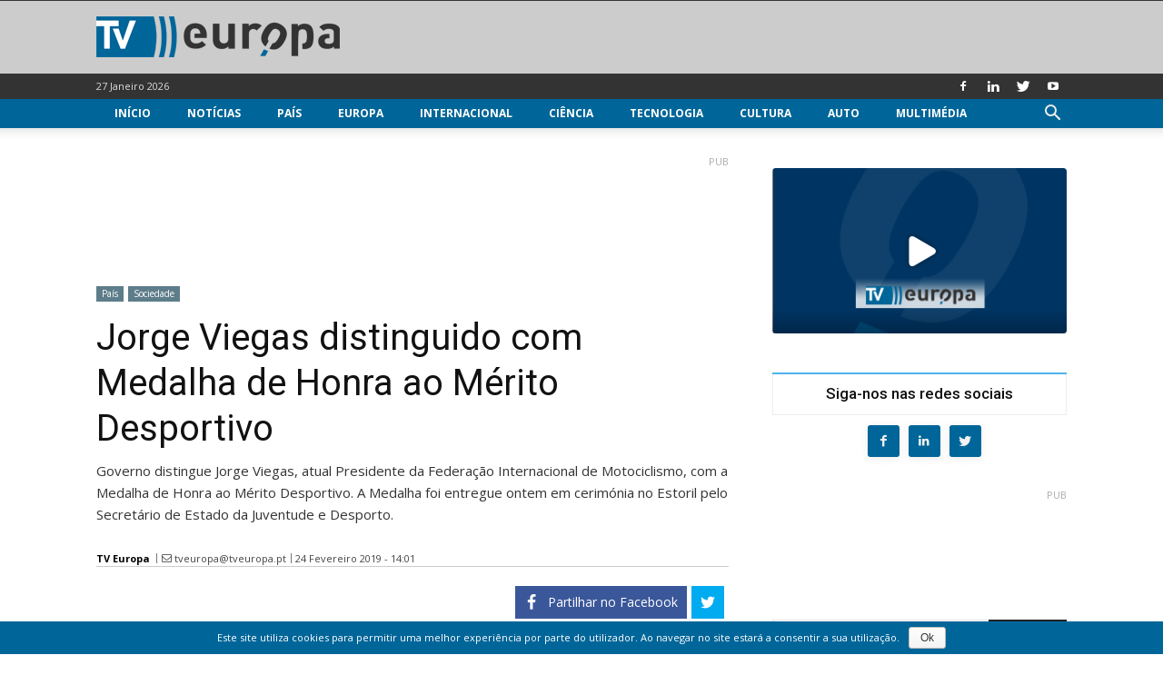

--- FILE ---
content_type: text/html; charset=UTF-8
request_url: https://www.tveuropa.pt/noticias/jorge-viegas-distinguido-com-medalha-de-honra-ao-merito-desportivo/
body_size: 25065
content:
<!doctype html > <!--[if IE 8]><html class="ie8" lang="pt-PT"> <![endif]--> <!--[if IE 9]><html class="ie9" lang="pt-PT"> <![endif]--> <!--[if gt IE 8]><!--><html lang="pt-PT" prefix="og: http://ogp.me/ns# fb: http://ogp.me/ns/fb#"> <!--<![endif]--> <head> <title>Jorge Viegas distinguido com Medalha de Honra ao Mérito Desportivo - TV Europa</title> <meta charset="UTF-8"/> <meta name="viewport" content="width=device-width, initial-scale=1.0"/> <meta name="robots" content="index, follow, max-image-preview:large, max-snippet:-1, max-video-preview:-1"/> <link rel="pingback" href="https://www.tveuropa.pt/xmlrpc.php"/> <link href='https://flow.tveuropa.pt' crossorigin rel='preconnect'/> <link href='https://fonts.gstatic.com' crossorigin rel='preconnect'/> <script></script> <link rel='dns-prefetch' href='//flow.tveuropa.pt'/> <link rel='dns-prefetch' href='//fonts.googleapis.com'/> <link rel='dns-prefetch' href='//fonts.gstatic.com'/> <link rel='dns-prefetch' href='//ajax.googleapis.com'/> <link rel='dns-prefetch' href='//apis.google.com'/> <link rel='dns-prefetch' href='//google-analytics.com'/> <link rel='dns-prefetch' href='//www.google-analytics.com'/> <link rel='dns-prefetch' href='//ssl.google-analytics.com'/> <link rel='dns-prefetch' href='//www.googletagmanager.com'/> <link rel='dns-prefetch' href='//www.googletagservices.com'/> <link rel='dns-prefetch' href='//youtube.com'/> <link rel='dns-prefetch' href='//i.ytimg.com'/> <link rel='dns-prefetch' href='//secure.gravatar.com'/> <script data-ad-client="ca-pub-2067198859795038" async src="https://pagead2.googlesyndication.com/pagead/js/adsbygoogle.js" crossorigin="anonymous" defer></script> <script type="text/javascript">/*<![CDATA[*/var _paq=_paq||[];_paq.push(['trackPageView']);_paq.push(['enableLinkTracking']);_paq.push(['enableHeartBeatTimer']);(function(){var u="//flow.tveuropa.pt/";_paq.push(['setTrackerUrl',u+'piwik.php']);_paq.push(['setSiteId','1']);var d=document,g=d.createElement('script'),s=d.getElementsByTagName('script')[0];g.type='text/javascript';g.async=true;g.defer=true;g.src=u+'piwik.js';s.parentNode.insertBefore(g,s);})();/*]]>*/</script> <script>/*<![CDATA[*/(function(w,d,s,l,i){w[l]=w[l]||[];w[l].push({'gtm.start':new Date().getTime(),event:'gtm.js'});var f=d.getElementsByTagName(s)[0],j=d.createElement(s),dl=l!='dataLayer'?'&l='+l:'';j.async=true;j.defer=true;j.src='https://www.googletagmanager.com/gtm.js?id='+i+dl;f.parentNode.insertBefore(j,f);})(window,document,'script','dataLayer','GTM-57NS4JL');/*]]>*/</script> <script data-schema="Organization" type="application/ld+json">/*<![CDATA[*/{"@context":"http:\/\/schema.org","@type":"Organization","name":"TV Europa","legalName":"TV Europa","url":"https:\/\/www.tveuropa.pt\/","logo":"https:\/\/www.tveuropa.pt\/cnt\/img\/assets\/tve-logo.png","foundingDate":"2016","address":{"@type":"PostalAddress","streetAddress":"Lisboa","addressLocality":"Lisboa","addressRegion":"Lisboa","postalCode":"1350","addressCountry":"Portugal"},"contactPoint":{"@type":"ContactPoint","contactType":"customer support","email":"info@tveuropa.pt"},"sameAs":["https:\/\/www.facebook.com\/tveuropa.pt\/","https:\/\/twitter.com\/tveuropapt"]}/*]]>*/</script> <script data-schema="Website" type="application/ld+json">/*<![CDATA[*/{"@context":"http:\/\/schema.org","@type":"WebSite","name":"TV Europa","url":"https:\/\/www.tveuropa.pt\/","potentialAction":{"@type":"SearchAction","target":"https:\/\/www.tveuropa.pt\/?s={search_term}","query-input":"required name=search_term"}}/*]]>*/</script> <script data-schema="Webpage" type="application/ld+json">/*<![CDATA[*/{"@context":"http:\/\/schema.org","@type":"WebPage","name":"TV Europa","url":"https:\/\/www.tveuropa.pt\/","isPartOf":{"@type":["CreativeWork"]}}/*]]>*/</script> <meta name="thumbnail" content="https://www.tveuropa.pt/cnt/uploads/F19PS018.jpg"/><meta property="thumbnail" content="https://www.tveuropa.pt/cnt/uploads/F19PS018.jpg"/><link rel="image_src" href="https://www.tveuropa.pt/cnt/uploads/F19PS018.jpg"/><meta name="author" content="TV Europa"> <meta property="author" content="TV Europa"> <link rel="icon" type="image/png" href="https://www.tveuropa.pt/cnt/img/logos/favicon.png"><meta property="og:locale" content="pt_PT"/> <meta property="og:type" content="article"/> <meta property="og:title" content="Jorge Viegas distinguido com Medalha de Honra ao Mérito Desportivo"/> <meta property="og:description" content="Governo distingue Jorge Viegas, atual Presidente da Federação Internacional de Motociclismo, com a Medalha de Honra ao Mérito Desportivo. A Medalha foi entregue ontem em cerimónia no Estoril pelo Secretário de Estado da Juventude e Desporto."/> <meta property="description" content="Governo distingue Jorge Viegas, atual Presidente da Federação Internacional de Motociclismo, com a Medalha de Honra ao Mérito Desportivo. A Medalha foi entregue ontem em cerimónia no Estoril pelo Secretário de Estado da Juventude e Desporto."/> <meta property="og:url" content="https://www.tveuropa.pt/noticias/jorge-viegas-distinguido-com-medalha-de-honra-ao-merito-desportivo/"/> <meta property="og:site_name" content="TV Europa"/> <meta property="article:publisher" content="https://www.facebook.com/tveuropa.pt"/> <meta property="article:tag" content="Desporto"/> <meta property="article:tag" content="Governo"/> <meta property="article:section" content="Notícias"/> <meta property="article:published_time" content="2019-02-24T14:01:36+00:00"/> <meta property="fb:app_id" content="515131043350996"/> <meta property="og:image" content="https://www.tveuropa.pt/cnt/uploads/F19PS018-624x328.jpg"/> <meta property="og:image:secure_url" content="https://www.tveuropa.pt/cnt/uploads/F19PS018-624x328.jpg"/> <meta property="og:image:width" content="624"/> <meta property="og:image:height" content="328"/> <meta name="twitter:card" content="summary_large_image"/> <meta name="twitter:site" content="TVEuropaPT"/> <meta name="twitter:domain" content="TV Europa"/> <meta name="twitter:title" content="Jorge Viegas distinguido com Medalha de Honra ao Mérito Desportivo"/> <meta name="twitter:image:alt" content="Jorge Viegas distinguido com Medalha de Honra ao Mérito Desportivo"/> <meta name="twitter:description" content="Governo distingue Jorge Viegas, atual Presidente da Federação Internacional de Motociclismo, com a Medalha de Honra ao Mérito Desportivo. A Medalha foi entregue ontem em cerimónia no Estoril pelo Secretário de Estado da Juventude e Desporto."/> <meta name="twitter:url" content="https://www.tveuropa.pt/noticias/jorge-viegas-distinguido-com-medalha-de-honra-ao-merito-desportivo/"/> <meta name="twitter:image:src" content="https://www.tveuropa.pt/cnt/uploads/F19PS018-624x328.jpg"/> <meta name="description" content="Governo distingue Jorge Viegas, atual Presidente da Federação Internacional de Motociclismo, com a Medalha de Honra ao Mérito Desportivo. A Medalha foi entregue ontem em cerimónia no Estoril pelo Secretário de Estado da Juventude e Desporto."/> <meta name="keywords" content="desporto,governo"/> <link rel="canonical" href="https://www.tveuropa.pt/noticias/jorge-viegas-distinguido-com-medalha-de-honra-ao-merito-desportivo/"/> <link rel='dns-prefetch' href='//fonts.googleapis.com'/> <link rel='dns-prefetch' href='//s.w.org'/> <link rel="alternate" type="application/rss+xml" title="TV Europa &raquo; Feed" href="https://www.tveuropa.pt/feed/"/> <link rel="alternate" type="application/rss+xml" title="TV Europa &raquo; Feed de comentários" href="https://www.tveuropa.pt/comments/feed/"/> <script type="text/javascript">/*<![CDATA[*/window._wpemojiSettings={"baseUrl":"https:\/\/s.w.org\/images\/core\/emoji\/2.4\/72x72\/","ext":".png","svgUrl":"https:\/\/s.w.org\/images\/core\/emoji\/2.4\/svg\/","svgExt":".svg","source":{"concatemoji":"https:\/\/www.tveuropa.pt\/wp-includes\/js\/wp-emoji-release.min.js"}};!function(a,b,c){function d(a,b){var c=String.fromCharCode;l.clearRect(0,0,k.width,k.height),l.fillText(c.apply(this,a),0,0);var d=k.toDataURL();l.clearRect(0,0,k.width,k.height),l.fillText(c.apply(this,b),0,0);var e=k.toDataURL();return d===e}function e(a){var b;if(!l||!l.fillText)return!1;switch(l.textBaseline="top",l.font="600 32px Arial",a){case"flag":return!(b=d([55356,56826,55356,56819],[55356,56826,8203,55356,56819]))&&(b=d([55356,57332,56128,56423,56128,56418,56128,56421,56128,56430,56128,56423,56128,56447],[55356,57332,8203,56128,56423,8203,56128,56418,8203,56128,56421,8203,56128,56430,8203,56128,56423,8203,56128,56447]),!b);case"emoji":return b=d([55357,56692,8205,9792,65039],[55357,56692,8203,9792,65039]),!b}return!1}function f(a){var c=b.createElement("script");c.src=a,c.defer=c.type="text/javascript",b.getElementsByTagName("head")[0].appendChild(c)}var g,h,i,j,k=b.createElement("canvas"),l=k.getContext&&k.getContext("2d");for(j=Array("flag","emoji"),c.supports={everything:!0,everythingExceptFlag:!0},i=0;i<j.length;i++)c.supports[j[i]]=e(j[i]),c.supports.everything=c.supports.everything&&c.supports[j[i]],"flag"!==j[i]&&(c.supports.everythingExceptFlag=c.supports.everythingExceptFlag&&c.supports[j[i]]);c.supports.everythingExceptFlag=c.supports.everythingExceptFlag&&!c.supports.flag,c.DOMReady=!1,c.readyCallback=function(){c.DOMReady=!0},c.supports.everything||(h=function(){c.readyCallback()},b.addEventListener?(b.addEventListener("DOMContentLoaded",h,!1),a.addEventListener("load",h,!1)):(a.attachEvent("onload",h),b.attachEvent("onreadystatechange",function(){"complete"===b.readyState&&c.readyCallback()})),g=c.source||{},g.concatemoji?f(g.concatemoji):g.wpemoji&&g.twemoji&&(f(g.twemoji),f(g.wpemoji)))}(window,document,window._wpemojiSettings);/*]]>*/</script> <style type="text/css">
img.wp-smiley,
img.emoji {
	display: inline !important;
	border: none !important;
	box-shadow: none !important;
	height: 1em !important;
	width: 1em !important;
	margin: 0 .07em !important;
	vertical-align: -0.1em !important;
	background: none !important;
	padding: 0 !important;
}
</style> <link rel='stylesheet' id='cookie-notice-front-css' href='https://www.tveuropa.pt/cnt/gadgets/cookie-notice/css/front.min.css' type='text/css' media='all'/> <link rel='stylesheet' id='flowplayer5-skins-css' href='https://www.tveuropa.pt/cnt/gadgets/flowplayer5/frontend/assets/flowplayer-v7/skin/skin.css' type='text/css' media='all'/> <link rel='stylesheet' id='flowplayer5-logo-origin-css' href='https://www.tveuropa.pt/cnt/gadgets/flowplayer5/frontend/assets/css/public-concat.min.css' type='text/css' media='all'/> <link rel='stylesheet' id='wprc-style-css' href='https://www.tveuropa.pt/cnt/gadgets/report-content/static/css/styles.css' type='text/css' media='all'/> <link rel='stylesheet' id='rfw-slider-style-css' href='https://www.tveuropa.pt/cnt/gadgets/rss-feed-widget/css/jquery.bxslider.css' type='text/css' media='all'/> <link rel='stylesheet' id='rfw-style-css' href='https://www.tveuropa.pt/cnt/gadgets/rss-feed-widget/css/style.css' type='text/css' media='all'/> <link rel='stylesheet' id='WPPAS_VBC_BNR_STYLE-css' href='https://www.tveuropa.pt/cnt/gadgets/wppas/public/assets/css/vbc/wppas_vbc_bnr.css' type='text/css' media='all'/> <link rel='stylesheet' id='td-plugin-multi-purpose-css' href='https://www.tveuropa.pt/cnt/gadgets/td-multi-purpose/style.css' type='text/css' media='all'/> <link rel='stylesheet' id='google-fonts-style-css' href='https://fonts.googleapis.com/css?family=Open+Sans%3A300italic%2C400%2C400italic%2C600%2C600italic%2C700%7CRoboto%3A300%2C400%2C400italic%2C500%2C500italic%2C700%2C900' type='text/css' media='all'/> <link rel='stylesheet' id='easy-social-share-buttons-css' href='https://www.tveuropa.pt/cnt/gadgets/easy-social-share-buttons3/assets/css/easy-social-share-buttons.css' type='text/css' media='all'/> <link rel='stylesheet' id='td-theme-css' href='https://www.tveuropa.pt/cnt/themes/tveuropa/style.css' type='text/css' media='all'/> <script type='text/javascript' src='https://www.tveuropa.pt/wp-includes/js/jquery/jquery.js'></script> <script type='text/javascript' src='https://www.tveuropa.pt/wp-includes/js/jquery/jquery-migrate.min.js'></script> <script type='text/javascript' src='https://www.tveuropa.pt/wp-includes/js/plupload/moxie.min.js'></script> <script type='text/javascript' src='https://www.tveuropa.pt/wp-includes/js/plupload/plupload.min.js'></script> <script type='text/javascript'>/*<![CDATA[*/var pluploadL10n={"queue_limit_exceeded":"Tentou transferir demasiados ficheiros","file_exceeds_size_limit":"%s excede o tamanho m\u00e1ximo de carregamentos para este site.","zero_byte_file":"O ficheiro est\u00e1 vazio. Por favor tente com outro.","invalid_filetype":"Desculpe, este tipo de ficheiro n\u00e3o \u00e9 permitido por raz\u00f5es de seguran\u00e7a.","not_an_image":"Este ficheiro n\u00e3o \u00e9 uma imagem. Por favor tente com outro.","image_memory_exceeded":"Mem\u00f3ria esgotada. Por favor tente com um ficheiro mais pequeno.","image_dimensions_exceeded":"\u00c9 maior do que o tamanho m\u00e1ximo. Por favor tente outro.","default_error":"Erro no carregamento. Por favor tente mais tarde.","missing_upload_url":"Erro de configura\u00e7\u00e3o. Por favor contacte o administrador do servidor.","upload_limit_exceeded":"S\u00f3 pode carregar 1 ficheiro.","http_error":"Erro HTTP.","upload_failed":"O carregamento falhou.","big_upload_failed":"Por favor tente carregar este ficheiro %1$satrav\u00e9s do navegador%2$s.","big_upload_queued":"%s excede o tamanho m\u00e1ximo de carregamento de m\u00faltiplos ficheiros quando usado no seu navegador.","io_error":"Erro IO.","security_error":"Erro de seguran\u00e7a.","file_cancelled":"Ficheiro cancelado.","upload_stopped":"Carregamento interrompido.","dismiss":"Ignorar","crunching":"A processar\u2026","deleted":"movido para o lixo.","error_uploading":"\u201c%s\u201d falhou no carregamento."};/*]]>*/</script> <script type='text/javascript' src='https://www.tveuropa.pt/wp-includes/js/plupload/handlers.min.js'></script> <script type='text/javascript' src='https://www.tveuropa.pt/cnt/gadgets/flowplayer5/frontend/assets/flowplayer-v7/flowplayer.min.js'></script> <script type='text/javascript'>/*<![CDATA[*/var wprcajaxhandler={"ajaxurl":"https:\/\/www.tveuropa.pt\/wp-admin\/admin-ajax.php"};/*]]>*/</script> <script type='text/javascript' src='https://www.tveuropa.pt/cnt/gadgets/report-content/static/js/scripts.js'></script> <script type='text/javascript' src='https://www.tveuropa.pt/cnt/gadgets/wppas/templates/js/advertising.js'></script> <link rel='https://api.w.org/' href='https://www.tveuropa.pt/wp-json/'/> <link rel="EditURI" type="application/rsd+xml" title="RSD" href="https://www.tveuropa.pt/xmlrpc.php?rsd"/> <link rel="wlwmanifest" type="application/wlwmanifest+xml" href="https://www.tveuropa.pt/wp-includes/wlwmanifest.xml"/> <link rel='prev' title='Descoberta inesperada indica para novo tratamento da artrite reumatoide' href='https://www.tveuropa.pt/noticias/descoberta-inesperada-indica-para-novo-tratamento-da-artrite-reumatoide/'/> <link rel='next' title='Fat Freddy’s Drop dão concerto em Lisboa em 2020' href='https://www.tveuropa.pt/noticias/fat-freddys-drop-dao-concerto-em-lisboa-em-2020/'/> <link rel='shortlink' href='https://www.tveuropa.pt/?p=25265'/> <link rel="alternate" type="application/json+oembed" href="https://www.tveuropa.pt/wp-json/oembed/1.0/embed?url=https%3A%2F%2Fwww.tveuropa.pt%2Fnoticias%2Fjorge-viegas-distinguido-com-medalha-de-honra-ao-merito-desportivo%2F"/> <link rel="alternate" type="text/xml+oembed" href="https://www.tveuropa.pt/wp-json/oembed/1.0/embed?url=https%3A%2F%2Fwww.tveuropa.pt%2Fnoticias%2Fjorge-viegas-distinguido-com-medalha-de-honra-ao-merito-desportivo%2F&#038;format=xml"/> <script>/*<![CDATA[*/flowplayer.conf={"embed":[]};/*]]>*/</script> <script>/*<![CDATA[*/window.tdwGlobal={"adminUrl":"https:\/\/www.tveuropa.pt\/wp-admin\/","wpRestNonce":"b0922a3736","wpRestUrl":"https:\/\/www.tveuropa.pt\/wp-json\/","permalinkStructure":"\/%category%\/%postname%\/"};/*]]>*/</script> <!--[if lt IE 9]><script src="https://html5shim.googlecode.com/svn/trunk/html5.js"></script><![endif]--> <script type="text/javascript">/*<![CDATA[*/var essb_settings={"ajax_url":"https:\/\/www.tveuropa.pt\/wp-admin\/admin-ajax.php","essb3_nonce":"6258de2503","essb3_plugin_url":"https:\/\/www.tveuropa.pt\/cnt\/gadgets\/easy-social-share-buttons3","essb3_stats":true,"essb3_ga":true,"essb3_ga_mode":"extended","blog_url":"https:\/\/www.tveuropa.pt\/","essb3_postfloat_stay":false,"post_id":25265};/*]]>*/</script> <script>
    
    

	    var tdBlocksArray = []; //here we store all the items for the current page

	    //td_block class - each ajax block uses a object of this class for requests
	    function tdBlock() {
		    this.id = '';
		    this.block_type = 1; //block type id (1-234 etc)
		    this.atts = '';
		    this.td_column_number = '';
		    this.td_current_page = 1; //
		    this.post_count = 0; //from wp
		    this.found_posts = 0; //from wp
		    this.max_num_pages = 0; //from wp
		    this.td_filter_value = ''; //current live filter value
		    this.is_ajax_running = false;
		    this.td_user_action = ''; // load more or infinite loader (used by the animation)
		    this.header_color = '';
		    this.ajax_pagination_infinite_stop = ''; //show load more at page x
	    }


        // td_js_generator - mini detector
        (function(){
            var htmlTag = document.getElementsByTagName("html")[0];

	        if ( navigator.userAgent.indexOf("MSIE 10.0") > -1 ) {
                htmlTag.className += ' ie10';
            }

            if ( !!navigator.userAgent.match(/Trident.*rv\:11\./) ) {
                htmlTag.className += ' ie11';
            }

	        if ( navigator.userAgent.indexOf("Edge") > -1 ) {
                htmlTag.className += ' ieEdge';
            }

            if ( /(iPad|iPhone|iPod)/g.test(navigator.userAgent) ) {
                htmlTag.className += ' td-md-is-ios';
            }

            var user_agent = navigator.userAgent.toLowerCase();
            if ( user_agent.indexOf("android") > -1 ) {
                htmlTag.className += ' td-md-is-android';
            }

            if ( -1 !== navigator.userAgent.indexOf('Mac OS X')  ) {
                htmlTag.className += ' td-md-is-os-x';
            }

            if ( /chrom(e|ium)/.test(navigator.userAgent.toLowerCase()) ) {
               htmlTag.className += ' td-md-is-chrome';
            }

            if ( -1 !== navigator.userAgent.indexOf('Firefox') ) {
                htmlTag.className += ' td-md-is-firefox';
            }

            if ( -1 !== navigator.userAgent.indexOf('Safari') && -1 === navigator.userAgent.indexOf('Chrome') ) {
                htmlTag.className += ' td-md-is-safari';
            }

            if( -1 !== navigator.userAgent.indexOf('IEMobile') ){
                htmlTag.className += ' td-md-is-iemobile';
            }

        })();




        var tdLocalCache = {};

        ( function () {
            "use strict";

            tdLocalCache = {
                data: {},
                remove: function (resource_id) {
                    delete tdLocalCache.data[resource_id];
                },
                exist: function (resource_id) {
                    return tdLocalCache.data.hasOwnProperty(resource_id) && tdLocalCache.data[resource_id] !== null;
                },
                get: function (resource_id) {
                    return tdLocalCache.data[resource_id];
                },
                set: function (resource_id, cachedData) {
                    tdLocalCache.remove(resource_id);
                    tdLocalCache.data[resource_id] = cachedData;
                }
            };
        })();

    
    
var td_viewport_interval_list=[{"limitBottom":767,"sidebarWidth":228},{"limitBottom":1018,"sidebarWidth":300},{"limitBottom":1140,"sidebarWidth":324}];
var td_animation_stack_effect="type0";
var tds_animation_stack=true;
var td_animation_stack_specific_selectors=".entry-thumb, img";
var td_animation_stack_general_selectors=".td-animation-stack img, .td-animation-stack .entry-thumb, .post img";
var td_ajax_url="https:\/\/www.tveuropa.pt\/wp-admin\/admin-ajax.php?td_theme_name=tveuropa&v=1.8.7.2";
var td_get_template_directory_uri="https:\/\/www.tveuropa.pt\/cnt\/themes\/tveuropa";
var tds_snap_menu="snap";
var tds_logo_on_sticky="";
var tds_header_style="";
var td_please_wait="Por favor espere...";
var td_email_user_pass_incorrect="Nome ou Palavra-chave incorretos!";
var td_email_user_incorrect="Email ou Nome incorreto!";
var td_email_incorrect="Email incorreto!";
var tds_more_articles_on_post_enable="";
var tds_more_articles_on_post_time_to_wait="";
var tds_more_articles_on_post_pages_distance_from_top=0;
var tds_theme_color_site_wide="#4db2ec";
var tds_smart_sidebar="enabled";
var tdThemeName="tveuropa";
var td_magnific_popup_translation_tPrev="Anterior (Seta a esquerda )";
var td_magnific_popup_translation_tNext="Avan\u00e7ar (Seta a direita)";
var td_magnific_popup_translation_tCounter="%curr% de %total%";
var td_magnific_popup_translation_ajax_tError="O conte\u00fado de% url% n\u00e3o p\u00f4de ser carregado.";
var td_magnific_popup_translation_image_tError="A imagem #% curr% n\u00e3o p\u00f4de ser carregada.";
var tdsDateFormat="d F Y";
var tdDateNamesI18n={"month_names":["Janeiro","Fevereiro","Mar\u00e7o","Abril","Maio","Junho","Julho","Agosto","Setembro","Outubro","Novembro","Dezembro"],"month_names_short":["Jan","Fev","Mar","Abr","Mai","Jun","Jul","Ago","Set","Out","Nov","Dez"],"day_names":["Domingo","Segunda-feira","Ter\u00e7a-feira","Quarta-feira","Quinta-feira","Sexta-feira","S\u00e1bado"],"day_names_short":["Dom","Seg","Ter","Qua","Qui","Sex","S\u00e1b"]};
var td_ad_background_click_link="";
var td_ad_background_click_target="_blank";
</script> <style>
    
</style> <style id="tdw-css-placeholder"></style> <script src="https://www.tveuropa.pt/cnt/gadgets/wordpress-social-login/assets/js/widget.js" type="text/javascript"></script> </head> <body class="post-template-default single single-post postid-25265 single-format-standard jorge-viegas-distinguido-com-medalha-de-honra-ao-merito-desportivo global-block-template-15 td-animation-stack-type0 td-full-layout" itemscope="itemscope" itemtype="https://schema.org/WebPage"> <noscript><p><img referrerpolicy="no-referrer-when-downgrade" src="https://flow.tveuropa.pt/matomo.php?idsite=1&amp;rec=1" style="border:0" alt=""/></p></noscript> <noscript><iframe src="https://www.googletagmanager.com/ns.html?id=GTM-57NS4JL" height="0" width="0" style="display:none;visibility:hidden"></iframe></noscript> <div class="td-scroll-up"><i class="td-icon-menu-up"></i></div> <div class="td-menu-background"></div> <div id="td-mobile-nav"> <div class="td-mobile-container"> <div class="td-menu-socials-wrap"> <div class="td-menu-socials"> <span class="td-social-icon-wrap"> <a target="_blank" href="https://www.facebook.com/tveuropa.pt/" title="Facebook"> <i class="td-icon-font td-icon-facebook"></i> </a> </span> <span class="td-social-icon-wrap"> <a target="_blank" href="https://www.linkedin.com/company/tv-europa" title="Linkedin"> <i class="td-icon-font td-icon-linkedin"></i> </a> </span> <span class="td-social-icon-wrap"> <a target="_blank" href="https://twitter.com/TVEuropaPT" title="Twitter"> <i class="td-icon-font td-icon-twitter"></i> </a> </span> <span class="td-social-icon-wrap"> <a target="_blank" href="https://www.youtube.com/channel/UCTz6IlrDgPXBz6oDQ2nMbhw" title="Youtube"> <i class="td-icon-font td-icon-youtube"></i> </a> </span> </div> <div class="td-mobile-close"> <a href="#"><i class="td-icon-close-mobile"></i></a> </div> </div> <div class="td-mobile-content"> <div class="menu-main-menu-container"><ul id="menu-main-menu" class="td-mobile-main-menu"><li id="menu-item-12984" class="menu-item menu-item-type-post_type menu-item-object-page menu-item-home menu-item-first menu-item-12984"><a href="https://www.tveuropa.pt/">Início</a></li> <li id="menu-item-12973" class="menu-item menu-item-type-post_type menu-item-object-page menu-item-12973"><a href="https://www.tveuropa.pt/noticias/">Notícias</a></li> <li id="menu-item-12974" class="menu-item menu-item-type-post_type menu-item-object-page menu-item-has-children menu-item-12974"><a href="https://www.tveuropa.pt/pais/">País<i class="td-icon-menu-right td-element-after"></i></a> <ul class="sub-menu"> <li id="menu-item-12975" class="menu-item menu-item-type-post_type menu-item-object-page menu-item-12975"><a href="https://www.tveuropa.pt/pais/economia/">Economia</a></li> <li id="menu-item-12976" class="menu-item menu-item-type-post_type menu-item-object-page menu-item-12976"><a href="https://www.tveuropa.pt/pais/educacao/">Educação</a></li> <li id="menu-item-12977" class="menu-item menu-item-type-post_type menu-item-object-page menu-item-12977"><a href="https://www.tveuropa.pt/pais/politica/">Política</a></li> <li id="menu-item-12978" class="menu-item menu-item-type-post_type menu-item-object-page menu-item-12978"><a href="https://www.tveuropa.pt/pais/saude/">Saúde</a></li> <li id="menu-item-12979" class="menu-item menu-item-type-post_type menu-item-object-page menu-item-12979"><a href="https://www.tveuropa.pt/pais/sociedade/">Sociedade</a></li> </ul> </li> <li id="menu-item-12968" class="menu-item menu-item-type-post_type menu-item-object-page menu-item-12968"><a href="https://www.tveuropa.pt/europa/">Europa</a></li> <li id="menu-item-12969" class="menu-item menu-item-type-post_type menu-item-object-page menu-item-12969"><a href="https://www.tveuropa.pt/internacional/">Internacional</a></li> <li id="menu-item-12960" class="menu-item menu-item-type-post_type menu-item-object-page menu-item-has-children menu-item-12960"><a href="https://www.tveuropa.pt/ciencia/">Ciência<i class="td-icon-menu-right td-element-after"></i></a> <ul class="sub-menu"> <li id="menu-item-12961" class="menu-item menu-item-type-post_type menu-item-object-page menu-item-12961"><a href="https://www.tveuropa.pt/ciencia/biotecnologia/">Biotecnologia</a></li> <li id="menu-item-12962" class="menu-item menu-item-type-post_type menu-item-object-page menu-item-12962"><a href="https://www.tveuropa.pt/ciencia/espaco/">Espaço</a></li> <li id="menu-item-12963" class="menu-item menu-item-type-post_type menu-item-object-page menu-item-12963"><a href="https://www.tveuropa.pt/ciencia/fisica/">Física</a></li> <li id="menu-item-12964" class="menu-item menu-item-type-post_type menu-item-object-page menu-item-12964"><a href="https://www.tveuropa.pt/ciencia/terra/">Terra</a></li> </ul> </li> <li id="menu-item-12980" class="menu-item menu-item-type-post_type menu-item-object-page menu-item-has-children menu-item-12980"><a href="https://www.tveuropa.pt/tecnologia/">Tecnologia<i class="td-icon-menu-right td-element-after"></i></a> <ul class="sub-menu"> <li id="menu-item-12982" class="menu-item menu-item-type-post_type menu-item-object-page menu-item-12982"><a href="https://www.tveuropa.pt/tecnologia/inovacao/">Inovação</a></li> <li id="menu-item-12983" class="menu-item menu-item-type-post_type menu-item-object-page menu-item-12983"><a href="https://www.tveuropa.pt/tecnologia/internet/">Internet</a></li> <li id="menu-item-12981" class="menu-item menu-item-type-post_type menu-item-object-page menu-item-12981"><a href="https://www.tveuropa.pt/tecnologia/energia/">Energia</a></li> </ul> </li> <li id="menu-item-12965" class="menu-item menu-item-type-post_type menu-item-object-page menu-item-has-children menu-item-12965"><a href="https://www.tveuropa.pt/cultura/">Cultura<i class="td-icon-menu-right td-element-after"></i></a> <ul class="sub-menu"> <li id="menu-item-12966" class="menu-item menu-item-type-post_type menu-item-object-page menu-item-12966"><a href="https://www.tveuropa.pt/cultura/artes/">Artes</a></li> <li id="menu-item-12967" class="menu-item menu-item-type-post_type menu-item-object-page menu-item-12967"><a href="https://www.tveuropa.pt/cultura/patrimonio/">Património</a></li> </ul> </li> <li id="menu-item-12959" class="menu-item menu-item-type-post_type menu-item-object-page menu-item-12959"><a href="https://www.tveuropa.pt/auto/">Auto</a></li> <li id="menu-item-12970" class="menu-item menu-item-type-post_type menu-item-object-page menu-item-has-children menu-item-12970"><a href="https://www.tveuropa.pt/multimedia/">Multimédia<i class="td-icon-menu-right td-element-after"></i></a> <ul class="sub-menu"> <li id="menu-item-12971" class="menu-item menu-item-type-post_type menu-item-object-page menu-item-12971"><a href="https://www.tveuropa.pt/multimedia/fotos/">Fotos</a></li> <li id="menu-item-12972" class="menu-item menu-item-type-post_type menu-item-object-page menu-item-12972"><a href="https://www.tveuropa.pt/multimedia/videos/">Vídeos</a></li> </ul> </li> </ul></div> </div> </div> </div> <div class="td-search-background"></div> <div class="td-search-wrap-mob"> <div class="td-drop-down-search" aria-labelledby="td-header-search-button"> <form method="get" class="td-search-form" action="https://www.tveuropa.pt/"> <div class="td-search-close"> <a href="#"><i class="td-icon-close-mobile"></i></a> </div> <div role="search" class="td-search-input"> <span>Pesquisa</span> <input id="td-header-search-mob" type="text" value="" name="s" autocomplete="off"/> </div> </form> <div id="td-aj-search-mob"></div> </div> </div> <div id="td-outer-wrap" class="td-theme-wrap"> <div class="td-header-wrap td-header-style-1 "> <div class="td-banner-wrap-full td-banner-bg td-logo-wrap-full td-container-wrap "> <div style="height: 1px; background-color: #333333;"></div> <div class="td-container td-header-row td-header-header"> <div class="td-header-sp-logo"> <a class="td-main-logo" href="https://www.tveuropa.pt/"> <img src="https://www.tveuropa.pt/cnt/img/logos/logo.png" alt=""/> <span class="td-visual-hidden">TV Europa</span> </a> </div> </div> </div> <div class="td-header-top-menu-full td-container-wrap "> <div class="td-container td-header-row td-header-top-menu"> <div class="top-bar-style-1"> <div class="td-header-sp-top-menu"> <div class="td_data_time"> <div style="visibility:hidden;"> 27 Janeiro 2026 </div> </div> </div> <div class="td-header-sp-top-widget"> <span class="td-social-icon-wrap"> <a target="_blank" href="https://www.facebook.com/tveuropa.pt/" title="Facebook"> <i class="td-icon-font td-icon-facebook"></i> </a> </span> <span class="td-social-icon-wrap"> <a target="_blank" href="https://www.linkedin.com/company/tv-europa" title="Linkedin"> <i class="td-icon-font td-icon-linkedin"></i> </a> </span> <span class="td-social-icon-wrap"> <a target="_blank" href="https://twitter.com/TVEuropaPT" title="Twitter"> <i class="td-icon-font td-icon-twitter"></i> </a> </span> <span class="td-social-icon-wrap"> <a target="_blank" href="https://www.youtube.com/channel/UCTz6IlrDgPXBz6oDQ2nMbhw" title="Youtube"> <i class="td-icon-font td-icon-youtube"></i> </a> </span> </div> </div> </div> </div> <div class="td-header-menu-wrap-full "> <div class="td-header-menu-wrap td-header-gradient "> <div class="td-container td-header-row td-header-main-menu"> <div id="td-header-menu" role="navigation"> <div id="td-top-mobile-toggle"><a href="#"><i class="td-icon-font td-icon-mobile"></i></a></div> <div class="td-main-menu-logo td-logo-in-header"> <a class="td-main-logo" href="https://www.tveuropa.pt/"> <img src="https://www.tveuropa.pt/cnt/img/logos/logo.png" alt=""/> </a> </div> <div class="menu-main-menu-container"><ul id="menu-main-menu-1" class="sf-menu"><li class="menu-item menu-item-type-post_type menu-item-object-page menu-item-home menu-item-first td-menu-item td-normal-menu menu-item-12984"><a href="https://www.tveuropa.pt/">Início</a></li> <li class="menu-item menu-item-type-post_type menu-item-object-page td-menu-item td-normal-menu menu-item-12973"><a href="https://www.tveuropa.pt/noticias/">Notícias</a></li> <li class="menu-item menu-item-type-post_type menu-item-object-page menu-item-has-children td-menu-item td-normal-menu menu-item-12974"><a href="https://www.tveuropa.pt/pais/">País</a> <ul class="sub-menu"> <li class="menu-item menu-item-type-post_type menu-item-object-page td-menu-item td-normal-menu menu-item-12975"><a href="https://www.tveuropa.pt/pais/economia/">Economia</a></li> <li class="menu-item menu-item-type-post_type menu-item-object-page td-menu-item td-normal-menu menu-item-12976"><a href="https://www.tveuropa.pt/pais/educacao/">Educação</a></li> <li class="menu-item menu-item-type-post_type menu-item-object-page td-menu-item td-normal-menu menu-item-12977"><a href="https://www.tveuropa.pt/pais/politica/">Política</a></li> <li class="menu-item menu-item-type-post_type menu-item-object-page td-menu-item td-normal-menu menu-item-12978"><a href="https://www.tveuropa.pt/pais/saude/">Saúde</a></li> <li class="menu-item menu-item-type-post_type menu-item-object-page td-menu-item td-normal-menu menu-item-12979"><a href="https://www.tveuropa.pt/pais/sociedade/">Sociedade</a></li> </ul> </li> <li class="menu-item menu-item-type-post_type menu-item-object-page td-menu-item td-normal-menu menu-item-12968"><a href="https://www.tveuropa.pt/europa/">Europa</a></li> <li class="menu-item menu-item-type-post_type menu-item-object-page td-menu-item td-normal-menu menu-item-12969"><a href="https://www.tveuropa.pt/internacional/">Internacional</a></li> <li class="menu-item menu-item-type-post_type menu-item-object-page menu-item-has-children td-menu-item td-normal-menu menu-item-12960"><a href="https://www.tveuropa.pt/ciencia/">Ciência</a> <ul class="sub-menu"> <li class="menu-item menu-item-type-post_type menu-item-object-page td-menu-item td-normal-menu menu-item-12961"><a href="https://www.tveuropa.pt/ciencia/biotecnologia/">Biotecnologia</a></li> <li class="menu-item menu-item-type-post_type menu-item-object-page td-menu-item td-normal-menu menu-item-12962"><a href="https://www.tveuropa.pt/ciencia/espaco/">Espaço</a></li> <li class="menu-item menu-item-type-post_type menu-item-object-page td-menu-item td-normal-menu menu-item-12963"><a href="https://www.tveuropa.pt/ciencia/fisica/">Física</a></li> <li class="menu-item menu-item-type-post_type menu-item-object-page td-menu-item td-normal-menu menu-item-12964"><a href="https://www.tveuropa.pt/ciencia/terra/">Terra</a></li> </ul> </li> <li class="menu-item menu-item-type-post_type menu-item-object-page menu-item-has-children td-menu-item td-normal-menu menu-item-12980"><a href="https://www.tveuropa.pt/tecnologia/">Tecnologia</a> <ul class="sub-menu"> <li class="menu-item menu-item-type-post_type menu-item-object-page td-menu-item td-normal-menu menu-item-12982"><a href="https://www.tveuropa.pt/tecnologia/inovacao/">Inovação</a></li> <li class="menu-item menu-item-type-post_type menu-item-object-page td-menu-item td-normal-menu menu-item-12983"><a href="https://www.tveuropa.pt/tecnologia/internet/">Internet</a></li> <li class="menu-item menu-item-type-post_type menu-item-object-page td-menu-item td-normal-menu menu-item-12981"><a href="https://www.tveuropa.pt/tecnologia/energia/">Energia</a></li> </ul> </li> <li class="menu-item menu-item-type-post_type menu-item-object-page menu-item-has-children td-menu-item td-normal-menu menu-item-12965"><a href="https://www.tveuropa.pt/cultura/">Cultura</a> <ul class="sub-menu"> <li class="menu-item menu-item-type-post_type menu-item-object-page td-menu-item td-normal-menu menu-item-12966"><a href="https://www.tveuropa.pt/cultura/artes/">Artes</a></li> <li class="menu-item menu-item-type-post_type menu-item-object-page td-menu-item td-normal-menu menu-item-12967"><a href="https://www.tveuropa.pt/cultura/patrimonio/">Património</a></li> </ul> </li> <li class="menu-item menu-item-type-post_type menu-item-object-page td-menu-item td-normal-menu menu-item-12959"><a href="https://www.tveuropa.pt/auto/">Auto</a></li> <li class="menu-item menu-item-type-post_type menu-item-object-page menu-item-has-children td-menu-item td-normal-menu menu-item-12970"><a href="https://www.tveuropa.pt/multimedia/">Multimédia</a> <ul class="sub-menu"> <li class="menu-item menu-item-type-post_type menu-item-object-page td-menu-item td-normal-menu menu-item-12971"><a href="https://www.tveuropa.pt/multimedia/fotos/">Fotos</a></li> <li class="menu-item menu-item-type-post_type menu-item-object-page td-menu-item td-normal-menu menu-item-12972"><a href="https://www.tveuropa.pt/multimedia/videos/">Vídeos</a></li> </ul> </li> </ul></div></div> <div class="header-search-wrap"> <div class="td-search-btns-wrap"> <a id="td-header-search-button" href="#" role="button" class="dropdown-toggle " data-toggle="dropdown"><i class="td-icon-search"></i></a> <a id="td-header-search-button-mob" href="#" role="button" class="dropdown-toggle " data-toggle="dropdown"><i class="td-icon-search"></i></a> </div> <div class="td-drop-down-search" aria-labelledby="td-header-search-button"> <form method="get" class="td-search-form" action="https://www.tveuropa.pt/"> <div role="search" class="td-head-form-search-wrap"> <input id="td-header-search" type="text" value="" name="s" autocomplete="off"/><input class="wpb_button wpb_btn-inverse btn" type="submit" id="td-header-search-top" value="Pesquisa"/> </div> </form> <div id="td-aj-search"></div> </div> </div> </div> </div> </div> </div><div class="td-main-content-wrap td-container-wrap"> <div class="td-container td-post-template-default "> <div class="td-crumb-container"></div> <div class="td-pb-row"> <div class="td-pb-span8 td-main-content" role="main"> <div class="td-ss-main-content"> <article id="post-25265" class="post-25265 post type-post status-publish format-standard has-post-thumbnail hentry category-noticias category-pais category-sociedade tag-desporto tag-governo" itemscope itemtype="https://schema.org/NewsArticle"> <div class="td-post-header"> <div class="paszone1_container paszone-container-14750 " id="paszonecont_14750" style="overflow:hidden; max-width:696px; margin: 0 auto; text-align:center;  " ><div class="pasinfotxt above"><small style="font-size:11px; color:#C0C0C0; text-decoration:none;"></small></div><div class="tvead paszone-14750 " data-track-content data-content-name="BlocoAd" data-content-piece="14750" id="14750" style="overflow:hidden; max-width:696px; max-height:100px; margin: 0 auto; text-align:center; "><div class="wppasrotate paszoneholder-14750" style="" ><div class="pasli pasli-14751 " data-duration="5000" bid="14751" aid="14750"><ins class="adsbygoogle"  style="display:block" data-ad-client="ca-pub-2067198859795038" data-ad-slot="9211893199" data-ad-format="horizontal"></ins> <script>/*<![CDATA[*/(adsbygoogle=window.adsbygoogle||[]).push({});/*]]>*/</script></div></div></div></div> <ul class="td-category"><li class="entry-category"><a  style="background-color:#5e7d8a; color:#fff; border-color:#5e7d8a;" href="https://www.tveuropa.pt/./pais/">País</a></li><li class="entry-category"><a  style="background-color:#5e7d8a; color:#fff; border-color:#5e7d8a;" href="https://www.tveuropa.pt/./pais/sociedade/">Sociedade</a></li></ul> <header class="td-post-title"> <h1 class="entry-title">Jorge Viegas distinguido com Medalha de Honra ao Mérito Desportivo</h1> <p class="td-post-sub-title">Governo distingue Jorge Viegas, atual Presidente da Federação Internacional de Motociclismo, com a Medalha de Honra ao Mérito Desportivo. A Medalha foi entregue ontem em cerimónia no Estoril pelo Secretário de Estado da Juventude e Desporto.</p> <div class="td-module-meta-info"> <div class="td-post-author-name"><div class="td-author-by">Por</div> <a href="https://www.tveuropa.pt/autor/tv-europa/">TV Europa</a><div class="td-author-line"> - </div> </div> <span class="td-post-date td-icon-mail" style="border-left: 1px solid #777; border-right: 1px solid #777; padding: 0 5px;"> <a style="color:#444444" href="mailto:tveuropa@tveuropa.pt">tveuropa@tveuropa.pt</a></span> <span class="td-post-date td-post-date-no-dot"><time class="entry-date updated td-module-date" datetime="2019-02-24T14:01:36+00:00" >24 Fevereiro 2019 - 14:01</time></span> </div> </header> </div> <div class="essb_links essb_displayed_shortcode essb_share essb_template_metro-retina essb_1246980709 essb_links_right print-no" id="essb_displayed_shortcode_1246980709" data-essb-postid="25265" data-essb-position="shortcode" data-essb-button-style="button" data-essb-template="metro-retina" data-essb-counter-pos="hidden" data-essb-url="https://www.tveuropa.pt/noticias/jorge-viegas-distinguido-com-medalha-de-honra-ao-merito-desportivo/" data-essb-twitter-url="https://www.tveuropa.pt/noticias/jorge-viegas-distinguido-com-medalha-de-honra-ao-merito-desportivo/" data-essb-instance="1246980709"><ul class="essb_links_list"><li class="essb_item essb_link_facebook nolightbox"> <a href="https://www.facebook.com/dialog/feed?app_id=515131043350996&amp;display=popup&amp;name=Jorge Viegas distinguido com Medalha de Honra ao Mérito Desportivo&amp;link=https://www.tveuropa.pt/noticias/jorge-viegas-distinguido-com-medalha-de-honra-ao-merito-desportivo/&amp;redirect_uri=https://www.facebook.com&picture=https://www.tveuropa.pt/cnt/uploads/F19PS018.jpg&description=Governo distingue Jorge Viegas, atual Presidente da Federação Internacional de Motociclismo, com a Medalha de Honra ao Mérito Desportivo. A Medalha foi entregue ontem em cerimónia no Estoril pelo Secretário de Estado da Juventude e Desporto." title="" onclick="essb.window(&#39;https://www.facebook.com/dialog/feed?app_id=515131043350996&amp;display=popup&amp;name=Jorge Viegas distinguido com Medalha de Honra ao Mérito Desportivo&amp;link=https://www.tveuropa.pt/noticias/jorge-viegas-distinguido-com-medalha-de-honra-ao-merito-desportivo/&amp;redirect_uri=https://www.facebook.com&picture=https://www.tveuropa.pt/cnt/uploads/F19PS018.jpg&description=Governo distingue Jorge Viegas, atual Presidente da Federação Internacional de Motociclismo, com a Medalha de Honra ao Mérito Desportivo. A Medalha foi entregue ontem em cerimónia no Estoril pelo Secretário de Estado da Juventude e Desporto.&#39;,&#39;facebook_advanced&#39;,&#39;1246980709&#39;); return false;" target="_blank" rel="nofollow" ><span class="essb_icon essb_icon_facebook"></span><span class="essb_network_name">Partilhar no Facebook</span></a></li><li class="essb_item essb_link_twitter nolightbox"> <a href="#" title="" onclick="essb.window(&#39;https://twitter.com/intent/tweet?text=Jorge Viegas distinguido com Medalha de Honra ao Mérito Desportivo&amp;url=https://www.tveuropa.pt/noticias/jorge-viegas-distinguido-com-medalha-de-honra-ao-merito-desportivo/&amp;counturl=https://www.tveuropa.pt/noticias/jorge-viegas-distinguido-com-medalha-de-honra-ao-merito-desportivo/&amp;related=TVEuropaPT&amp;via=TVEuropaPT&#39;,&#39;twitter&#39;,&#39;1246980709&#39;); return false;" target="_blank" rel="nofollow" ><span class="essb_icon essb_icon_twitter"></span><span class="essb_network_name essb_noname"></span></a></li></ul></div> <div style="clear:right;"></div> <div class="td-post-content"> <div class="td-post-featured-image"><figure><a href="https://www.tveuropa.pt/cnt/uploads/F19PS018.jpg" data-caption="Jorge Viegas distinguido com Medalha de Honra ao Mérito Desportivo. Foto: DR"><img width="696" height="464" class="entry-thumb td-modal-image" src="https://www.tveuropa.pt/cnt/uploads/F19PS018-696x464.jpg" srcset="https://www.tveuropa.pt/cnt/uploads/F19PS018-696x464.jpg 696w, https://www.tveuropa.pt/cnt/uploads/F19PS018.jpg 1068w" sizes="(max-width: 696px) 100vw, 696px" alt="Jorge Viegas distinguido com Medalha de Honra ao Mérito Desportivo" title="Jorge Viegas distinguido com Medalha de Honra ao Mérito Desportivo"/></a><figcaption class="wp-caption-text">Jorge Viegas distinguido com Medalha de Honra ao Mérito Desportivo. Foto: DR</figcaption></figure></div> <p>O Presidente da <strong>Federação Internacional de Motociclismo</strong>, <strong>Jorge Viegas</strong>, foi ontem distinguido pelo Governo com a <strong>Medalha de Honra ao Mérito Desportivo</strong>. Jorge Viegas foi eleito para o cargo em dezembro de 2018, e tornou-se no primeiro português a atingir o topo da hierarquia da organização do motociclismo mundial.</p> <p>A condecoração foi entregue <strong>Secretário de Estado da Juventude e Desporto</strong>, João Paulo Rebelo, durante a Gala dos Campeões da Federação de Motociclismo de Portugal, que decorreu no Salão Preto e Prata no Casino do Estoril, em Cascais.</p> <p>A distinção instituída pelo Decreto-Lei nº 55/86, de 15 de março, é destinada “a galardoar individualidades e coletividades nacionais ou estrangeiras pelos serviços prestados em prol do desporto nacional prestigiando o desporto nacional e o nome do País”, foi entregue pela primeira vez a um dirigente desportivo depois de ter igualmente homenageado os feitos de atletas como Fernando Mamede ou Ticha Penicheiro.</p> <p>Jorge Viegas tinha já sido igualmente distinguido com o Colar de Mérito da Federação de Motociclismo de Portugal, que é a distinção maior da Federação Motociclismo de Portugual, e que também anteriormente foi atribuída a Hélder Rodrigues e Paulo Gonçalves pelos seus títulos mundiais no campeonato do mundo de Cross-Country e Rallyes.</p> <div class="wprc-container blue-colorscheme"> <button type="button" class="wprc-switch"><img style="display:inline-block; margin-bottom:-1px;" alt="Sugerir correção" title="Sugerir correção" width="10px" src="https://www.tveuropa.pt/cnt/img/assets/ico-edit.png"> Sugira uma correção</button> <div class="wprc-content"> <div class="wprc-message"> </div> <div class="wprc-form"> <div class="left-section"> <li class="list-item-reason"> <label for="input-reason-25265">Motivo: <span class="required-sign">*</span></label><br/> <select id="input-reason-25265" class="input-reason"> <option>Proposta de Revisão </option> <option>Hiperligação Partida </option> <option>Outro Motivo</option> </select> </li> <li class="list-item-name"> <label for="input-name-25265"> Indique o seu nome: <span class="required-sign">*</span> </label><br/> <input type="text" id="input-name-25265" class="input-name wprc-input"/> </li> <li class="list-item-email"> <label for="input-email-25265"> O seu Email: <span class="required-sign">*</span> </label><br/> <input type="text" id="input-email-25265" class="input-email wprc-input"/> </li> </div> <div class="right-section"> <li class="list-item-details"> <label for="input-details-25265"> Detalhes: <span class="required-sign">*</span> </label><br/> <textarea id="input-details-25265"
								  class="input-details wprc-input"></textarea> </li> </div> <div class="clear"></div> <input type="hidden" class="post-id" value="25265"> <button type="button" class="wprc-submit">Enviar</button> <img class="loading-img" style="display:none;" src="https://www.tveuropa.pt/cnt/gadgets/report-content/static/img/loading.gif"/> </div> </div> </div> </div> <footer> <div class="td-post-source-tags"> <ul class="td-tags td-post-small-box clearfix"><li><span>TAGS</span></li><li><a href="https://www.tveuropa.pt/tag/desporto/">Desporto</a></li><li><a href="https://www.tveuropa.pt/tag/governo/">Governo</a></li></ul> </div> <div style="clear:right;"></div> <div class="td-post-sharing-bottom"><div class="td-post-sharing-classic"><iframe frameBorder="0" src="https://www.facebook.com/plugins/like.php?href=https://www.tveuropa.pt/noticias/jorge-viegas-distinguido-com-medalha-de-honra-ao-merito-desportivo/&amp;layout=button_count&amp;show_faces=false&amp;width=105&amp;action=like&amp;colorscheme=light&amp;height=21" style="border:none; overflow:hidden; width:105px; height:21px; background-color:transparent;"></iframe></div></div> <div class="td-author-name vcard author" style="display: none"><span class="fn"><a href="https://www.tveuropa.pt/autor/tv-europa/">TV Europa</a></span></div> <span class="td-page-meta" itemprop="author" itemscope itemtype="https://schema.org/Person"><meta itemprop="name" content="TV Europa"></span><meta itemprop="datePublished" content="2019-02-24T14:01:36+00:00"><meta itemprop="dateModified" content="2019-02-24T14:01:36+00:00"><meta itemscope itemprop="mainEntityOfPage" itemType="https://schema.org/WebPage" itemid="https://www.tveuropa.pt/noticias/jorge-viegas-distinguido-com-medalha-de-honra-ao-merito-desportivo/"/><span class="td-page-meta" itemprop="publisher" itemscope itemtype="https://schema.org/Organization"><span class="td-page-meta" itemprop="logo" itemscope itemtype="https://schema.org/ImageObject"><meta itemprop="url" content="https://www.tveuropa.pt/cnt/img/logos/logo.png"></span><meta itemprop="name" content="TV Europa"></span><meta itemprop="headline " content="Jorge Viegas distinguido com Medalha de Honra ao Mérito Desportivo"><meta itemprop="description" content="Governo distingue Jorge Viegas, atual Presidente da Federação Internacional de Motociclismo, com a Medalha de Honra ao Mérito Desportivo. A Medalha foi entregue ontem em cerimónia no Estoril pelo Secretário de Estado da Juventude e Desporto."><meta itemprop="keywords " content="País, Sociedade, Desporto, Governo"><meta itemprop="isAccessibleForFree " content="http://schema.org/True"><span class="td-page-meta" itemprop="image" itemscope itemtype="https://schema.org/ImageObject"><meta itemprop="url" content="https://www.tveuropa.pt/cnt/uploads/F19PS018.jpg"><meta itemprop="width" content="1068"><meta itemprop="height" content="712"></span> </footer> </article> <div class="td_block_wrap td_block_related_posts td_uid_2_6978fa0e13f8b_rand td_with_ajax_pagination td-pb-border-top td_block_template_15" data-td-block-uid="td_uid_2_6978fa0e13f8b" ><script>/*<![CDATA[*/var block_td_uid_2_6978fa0e13f8b=new tdBlock();block_td_uid_2_6978fa0e13f8b.id="td_uid_2_6978fa0e13f8b";block_td_uid_2_6978fa0e13f8b.atts='{"limit":3,"ajax_pagination":"next_prev","live_filter":"cur_post_same_categories","td_ajax_filter_type":"td_custom_related","class":"td_uid_2_6978fa0e13f8b_rand","td_column_number":3,"category_id":"-1, -21","live_filter_cur_post_id":25265,"live_filter_cur_post_author":"25","block_template_id":"","header_color":"","ajax_pagination_infinite_stop":"","offset":"","td_ajax_preloading":"","td_filter_default_txt":"","td_ajax_filter_ids":"","el_class":"","color_preset":"","border_top":"","css":"","tdc_css":"","tdc_css_class":"td_uid_2_6978fa0e13f8b_rand","tdc_css_class_style":"td_uid_2_6978fa0e13f8b_rand_style"}';block_td_uid_2_6978fa0e13f8b.td_column_number="3";block_td_uid_2_6978fa0e13f8b.block_type="td_block_related_posts";block_td_uid_2_6978fa0e13f8b.post_count="3";block_td_uid_2_6978fa0e13f8b.found_posts="923";block_td_uid_2_6978fa0e13f8b.header_color="";block_td_uid_2_6978fa0e13f8b.ajax_pagination_infinite_stop="";block_td_uid_2_6978fa0e13f8b.max_num_pages="308";tdBlocksArray.push(block_td_uid_2_6978fa0e13f8b);/*]]>*/</script><div id="fb-coms" class="td-related-title td-block-title"><a id="td_uid_3_6978fa0e5033c" class="td-related-left td-cur-simple-item" data-td_filter_value="" data-td_block_id="td_uid_2_6978fa0e13f8b" href="#">ARTIGOS RELACIONADOS</a></div><div id=td_uid_2_6978fa0e13f8b class="td_block_inner"> <div class="td-related-row"> <div class="td-related-span4"> <div class="td_module_related_posts td-animation-stack td-meta-info-hide td_mod_related_posts"> <div class="td-module-image"> <div class="td-module-thumb"><a href="https://www.tveuropa.pt/pais/a-expropriacao-dos-bens-da-igreja-em-portugal/" rel="bookmark" class="td-image-wrap" title="A expropriação dos bens da igreja em Portugal"><img width="218" height="150" class="entry-thumb" src="https://www.tveuropa.pt/cnt/uploads/F23PS018-218x150.jpg" srcset="https://www.tveuropa.pt/cnt/uploads/F23PS018-218x150.jpg 218w, https://www.tveuropa.pt/cnt/uploads/F23PS018-100x70.jpg 100w" sizes="(max-width: 218px) 100vw, 218px" alt="Paulo Freitas do Amaral, Professor de História" title="A expropriação dos bens da igreja em Portugal"/></a></div> <a href="https://www.tveuropa.pt/pais/sociedade/" class="td-post-category">Sociedade</a> </div> <div class="item-details"> <h3 class="entry-title td-module-title"><a href="https://www.tveuropa.pt/pais/a-expropriacao-dos-bens-da-igreja-em-portugal/" rel="bookmark" title="A expropriação dos bens da igreja em Portugal">A expropriação dos bens da igreja em Portugal</a></h3> </div> </div> </div> <div class="td-related-span4"> <div class="td_module_related_posts td-animation-stack td-meta-info-hide td_mod_related_posts"> <div class="td-module-image"> <div class="td-module-thumb"><a href="https://www.tveuropa.pt/pais/john-negreiro-guedes-empreendedorismo-e-benemerencia-da-diaspora-luso-americana-ao-servico-da-terra-natal/" rel="bookmark" class="td-image-wrap" title="John Negreiro Guedes: empreendedorismo e benemerência da diáspora luso-americana ao serviço da terra natal"><img width="218" height="150" class="entry-thumb" src="https://www.tveuropa.pt/cnt/uploads/F17DV328-218x150.jpg" srcset="https://www.tveuropa.pt/cnt/uploads/F17DV328-218x150.jpg 218w, https://www.tveuropa.pt/cnt/uploads/F17DV328-100x70.jpg 100w" sizes="(max-width: 218px) 100vw, 218px" alt="Daniel Bastos, Historiador e Escritor" title="John Negreiro Guedes: empreendedorismo e benemerência da diáspora luso-americana ao serviço da terra natal"/></a></div> <a href="https://www.tveuropa.pt/pais/sociedade/" class="td-post-category">Sociedade</a> </div> <div class="item-details"> <h3 class="entry-title td-module-title"><a href="https://www.tveuropa.pt/pais/john-negreiro-guedes-empreendedorismo-e-benemerencia-da-diaspora-luso-americana-ao-servico-da-terra-natal/" rel="bookmark" title="John Negreiro Guedes: empreendedorismo e benemerência da diáspora luso-americana ao serviço da terra natal">John Negreiro Guedes: empreendedorismo e benemerência da diáspora luso-americana ao serviço da terra natal</a></h3> </div> </div> </div> <div class="td-related-span4"> <div class="td_module_related_posts td-animation-stack td-meta-info-hide td_mod_related_posts"> <div class="td-module-image"> <div class="td-module-thumb"><a href="https://www.tveuropa.pt/pais/equilibrio-exigencia-e-esperanca-num-portugal-de-todos-e-para-todos/" rel="bookmark" class="td-image-wrap" title="Equilíbrio, Exigência e Esperança num Portugal de todos e para todos"><img width="218" height="150" class="entry-thumb" src="https://www.tveuropa.pt/cnt/uploads/F25PP012-218x150.jpg" srcset="https://www.tveuropa.pt/cnt/uploads/F25PP012-218x150.jpg 218w, https://www.tveuropa.pt/cnt/uploads/F25PP012-100x70.jpg 100w" sizes="(max-width: 218px) 100vw, 218px" alt="António José Seguro" title="Equilíbrio, Exigência e Esperança num Portugal de todos e para todos"/></a></div> <a href="https://www.tveuropa.pt/pais/politica/" class="td-post-category">Política</a> </div> <div class="item-details"> <h3 class="entry-title td-module-title"><a href="https://www.tveuropa.pt/pais/equilibrio-exigencia-e-esperanca-num-portugal-de-todos-e-para-todos/" rel="bookmark" title="Equilíbrio, Exigência e Esperança num Portugal de todos e para todos">Equilíbrio, Exigência e Esperança num Portugal de todos e para todos</a></h3> </div> </div> </div> </div></div><div class="td-next-prev-wrap"><a href="#" class="td-ajax-prev-page ajax-page-disabled" id="prev-page-td_uid_2_6978fa0e13f8b" data-td_block_id="td_uid_2_6978fa0e13f8b"><i class="td-icon-font td-icon-menu-left"></i></a><a href="#" class="td-ajax-next-page" id="next-page-td_uid_2_6978fa0e13f8b" data-td_block_id="td_uid_2_6978fa0e13f8b"><i class="td-icon-font td-icon-menu-right"></i></a></div></div> <div id="fb-root"></div> </div> </div> <div class="td-pb-span4 td-main-sidebar" role="complementary"> <div class="td-ss-main-sidebar"> <aside class="td_block_template_15 widget flowplayer5-video-widget"><h3 class="widget-title">TVEuropa VOD</h3><div id="flowplayer-video-12924" style="background-image:url(https://www.tveuropa.pt/cnt/img/assets/tve-tv.png);" class="flowplayer-video flowplayer-video-12924 flowplayer-12924 fp-default timeline-default is-splash fp-mute" > <video preload="metadata"> <source type="video/mp4" src="https://www.tveuropa.pt/cnt/uploads/V16EBS042.mp4"> </video> </div> <script>/*<![CDATA[*/jQuery(document).ready(function($){fpVideo12924=$(".flowplayer-video-12924").flowplayer({"adaptiveRatio":true,"share":false});});/*]]>*/</script> </aside><div class="td_block_wrap td_block_text_with_title td_block_widget td_uid_4_6978fa0e51c90_rand td-pb-border-top sb_redes_b1 td_block_template_15" data-td-block-uid="td_uid_4_6978fa0e51c90" ><div class="td-block-title-wrap"><h4 class="td-block-title"><span>Siga-nos nas redes sociais</span></h4></div><div class="td_mod_wrap td-fix-index"><div class="tdm_block td_block_wrap tdm_block_socials td_uid_5_6978fa0e51dc3_rand tdm-content-horiz-center td-pb-border-top cx_redes_b1 td_block_template_15" data-td-block-uid="td_uid_5_6978fa0e51dc3" > <style>
.td_uid_6_6978fa0e5520f .tdm-social-item i {
					font-size: 14px;
					vertical-align: middle;
				}
				.td_uid_6_6978fa0e5520f .tdm-social-item i.td-icon-twitter,
				.td_uid_6_6978fa0e5520f .tdm-social-item i.td-icon-linkedin,
				.td_uid_6_6978fa0e5520f .tdm-social-item i.td-icon-pinterest,
				.td_uid_6_6978fa0e5520f .tdm-social-item i.td-icon-blogger,
				.td_uid_6_6978fa0e5520f .tdm-social-item i.td-icon-vimeo {
					font-size: 11.2px;
				}
				
				.td_uid_6_6978fa0e5520f .tdm-social-item {
					width: 35px;
					height: 35px;
				}
				.td_uid_6_6978fa0e5520f .tdm-social-item i {
					line-height: 35px;
				}
				
				.td_uid_6_6978fa0e5520f .tdm-social-item {
				    margin: 5px 10px 5px 0;
				}
                
				.td_uid_6_6978fa0e5520f .tdm-social-item i,
				.tds-team-member2 .td_uid_6_6978fa0e5520f.tds-social5 .tdm-social-item i {
					color: #f2f2f2;
				}
				
				.td_uid_6_6978fa0e5520f .tdm-social-item {
					background: #006699;
				}
				
				.td_uid_6_6978fa0e5520f .tdm-social-item:hover {
					background: rgba(82,129,153,0.64);
				}
				
				.td_uid_6_6978fa0e5520f .tdm-social-item {
					border-radius: 3px;
				}
				
				
				.td_uid_6_6978fa0e5520f .tdm-social-item {
				    box-shadow:  0px 2px 10px rgba(0, 0, 0, 0.08);
				}
				
				.td_uid_6_6978fa0e5520f .tdm-social-item:hover {
				    box-shadow:  0px 2px 16px rgba(0, 0, 0, 0.08);
				}
</style><div class="tdm-social-wrapper tds-social5 td_uid_6_6978fa0e5520f"><a href="https://www.facebook.com/tveuropa.pt/" target="_blank" class="tdm-social-item"><i class="td-icon-font td-icon-facebook"></i></a><a href="https://www.linkedin.com/company/tv-europa" target="_blank" class="tdm-social-item"><i class="td-icon-font td-icon-linkedin"></i></a><a href="https://twitter.com/TVEuropaPT" target="_blank" class="tdm-social-item"><i class="td-icon-font td-icon-twitter"></i></a></div></div> </div></div><div class="gc-a-rec gc-a-rec-id-custom_ad_6 pbc_content_6 td_uid_7_6978fa0e553af_rand td_block_template_15"><div class="paszone1_container paszone-container-13074 " id="paszonecont_13074" style="overflow:hidden; max-width:324px; margin: 0 auto; text-align:center;  " ><div class="pasinfotxt above"><small style="font-size:11px; color:#C0C0C0; text-decoration:none;"></small></div><div class="tvead paszone-13074 " data-track-content data-content-name="BlocoAd" data-content-piece="13074" id="13074" style="overflow:hidden; max-width:324px; max-height:100px; margin: 0 auto; text-align:center; "><div class="wppasrotate paszoneholder-13074" style="" ><div class="pasli pasli-14762 " data-duration="5000" bid="14762" aid="13074"><ins class="adsbygoogle"  style="display:inline-block;width:320px;height:100px" data-ad-client="ca-pub-2067198859795038" data-ad-slot="4629780236"></ins> <script>/*<![CDATA[*/(adsbygoogle=window.adsbygoogle||[]).push({});/*]]>*/</script></div></div></div></div></div><aside class="td_block_template_15 widget widget_search"><form method="get" class="td-search-form-widget" action="https://www.tveuropa.pt/"> <div role="search"> <input class="td-widget-search-input" type="text" value="" name="s" id="s"/><input class="wpb_button wpb_btn-inverse btn" type="submit" id="searchsubmit" value="Pesquisa"/> </div> </form></aside><div class="td_block_wrap td_block_14 td_block_widget td_uid_8_6978fa0e563ad_rand td-pb-full-cell td-pb-border-top cx_cat_destaques3 td_block_template_8 td-column-1" data-td-block-uid="td_uid_8_6978fa0e563ad" ><script>/*<![CDATA[*/var block_td_uid_8_6978fa0e563ad=new tdBlock();block_td_uid_8_6978fa0e563ad.id="td_uid_8_6978fa0e563ad";block_td_uid_8_6978fa0e563ad.atts='{"custom_title":"DESTAQUE","custom_url":"","block_template_id":"td_block_template_8","header_text_color":"#","border_color":"#","accent_text_color":"#","limit":"1","offset":"","el_class":"cx_cat_destaques3","post_ids":"","category_id":"21","category_ids":"","tag_slug":"","autors_id":"","installed_post_types":"","sort":"","td_ajax_filter_type":"","td_ajax_filter_ids":"","td_filter_default_txt":"All","td_ajax_preloading":"","ajax_pagination":"","ajax_pagination_infinite_stop":"","class":"td_block_widget td_uid_8_6978fa0e563ad_rand","separator":"","mx1_tl":"","f_header_font_header":"","f_header_font_title":"Block header","f_header_font_reset":"","f_header_font_family":"","f_header_font_size":"","f_header_font_line_height":"","f_header_font_style":"","f_header_font_weight":"","f_header_font_transform":"","f_header_font_spacing":"","f_header_":"","f_ajax_font_title":"Ajax categories","f_ajax_font_reset":"","f_ajax_font_family":"","f_ajax_font_size":"","f_ajax_font_line_height":"","f_ajax_font_style":"","f_ajax_font_weight":"","f_ajax_font_transform":"","f_ajax_font_spacing":"","f_ajax_":"","f_more_font_title":"Load more button","f_more_font_reset":"","f_more_font_family":"","f_more_font_size":"","f_more_font_line_height":"","f_more_font_style":"","f_more_font_weight":"","f_more_font_transform":"","f_more_font_spacing":"","f_more_":"","mx1f_title_font_header":"","mx1f_title_font_title":"Article title","mx1f_title_font_reset":"","mx1f_title_font_family":"","mx1f_title_font_size":"","mx1f_title_font_line_height":"","mx1f_title_font_style":"","mx1f_title_font_weight":"","mx1f_title_font_transform":"","mx1f_title_font_spacing":"","mx1f_title_":"","mx1f_cat_font_title":"Article category tag","mx1f_cat_font_reset":"","mx1f_cat_font_family":"","mx1f_cat_font_size":"","mx1f_cat_font_line_height":"","mx1f_cat_font_style":"","mx1f_cat_font_weight":"","mx1f_cat_font_transform":"","mx1f_cat_font_spacing":"","mx1f_cat_":"","mx1f_meta_font_title":"Article meta info","mx1f_meta_font_reset":"","mx1f_meta_font_family":"","mx1f_meta_font_size":"","mx1f_meta_font_line_height":"","mx1f_meta_font_style":"","mx1f_meta_font_weight":"","mx1f_meta_font_transform":"","mx1f_meta_font_spacing":"","mx1f_meta_":"","css":"","tdc_css":"","td_column_number":1,"header_color":"","color_preset":"","border_top":"","tdc_css_class":"td_uid_8_6978fa0e563ad_rand","tdc_css_class_style":"td_uid_8_6978fa0e563ad_rand_style"}';block_td_uid_8_6978fa0e563ad.td_column_number="1";block_td_uid_8_6978fa0e563ad.block_type="td_block_14";block_td_uid_8_6978fa0e563ad.post_count="1";block_td_uid_8_6978fa0e563ad.found_posts="1240";block_td_uid_8_6978fa0e563ad.header_color="";block_td_uid_8_6978fa0e563ad.ajax_pagination_infinite_stop="";block_td_uid_8_6978fa0e563ad.max_num_pages="1240";tdBlocksArray.push(block_td_uid_8_6978fa0e563ad);/*]]>*/</script><div class="td-block-title-wrap"><h4 class="td-block-title"><span>DESTAQUE</span></h4></div><div id=td_uid_8_6978fa0e563ad class="td_block_inner td-column-1"> <div class="td-block-span12"> <div class="td_module_mx1 td_module_wrap td-animation-stack td-meta-info-hide"> <div class="td-module-thumb"><a href="https://www.tveuropa.pt/noticias/uniao-europeia-e-india-concluem-negociacoes-para-acordo-de-comercio-livre/" rel="bookmark" class="td-image-wrap" title="União Europeia e Índia concluem negociações para acordo de comércio livre"><img width="356" height="220" class="entry-thumb" src="https://www.tveuropa.pt/cnt/uploads/F26UE002-356x220.jpg" alt="União Europeia e Índia concluem negociações para acordo de comércio livre" title="União Europeia e Índia concluem negociações para acordo de comércio livre"/></a></div> <div class="td-module-meta-info"> <h3 class="entry-title td-module-title"><a href="https://www.tveuropa.pt/noticias/uniao-europeia-e-india-concluem-negociacoes-para-acordo-de-comercio-livre/" rel="bookmark" title="União Europeia e Índia concluem negociações para acordo de comércio livre">União Europeia e Índia concluem negociações para acordo de comércio livre</a></h3> <div class="td-editor-date"> <a href="https://www.tveuropa.pt/europa/" class="td-post-category">Europa</a> <span class="td-author-date"> </span> </div> </div> </div> </div> </div></div> <div class="gc-a-rec gc-a-rec-id-custom_ad_14 pbc_content_14 td_uid_9_6978fa0e58d31_rand td_block_template_15"><div class="paszone1_container paszone-container-13082 " id="paszonecont_13082" style="overflow:hidden; max-width:324px; margin: 0 auto; text-align:center;  " ><div class="pasinfotxt above"><small style="font-size:11px; color:#C0C0C0; text-decoration:none;"></small></div><div class="tvead paszone-13082 " data-track-content data-content-name="BlocoAd" data-content-piece="13082" id="13082" style="overflow:hidden; max-width:324px; max-height:250px; margin: 0 auto; text-align:center; "><div class="wppasrotate paszoneholder-13082" style="" ><div class="pasli pasli-14139 " data-duration="5000" bid="14139" aid="13082"><ins class="adsbygoogle"  style="display:block" data-ad-client="ca-pub-2067198859795038" data-ad-slot="1960444355" data-ad-format="rectangle"></ins> <script>/*<![CDATA[*/(adsbygoogle=window.adsbygoogle||[]).push({});/*]]>*/</script></div></div></div></div></div><div class="td_block_wrap td_block_7 td_block_widget td_uid_10_6978fa0e59bea_rand td-pb-border-top cx_cat_maislidas td_block_template_8 td-column-1 td_block_padding" data-td-block-uid="td_uid_10_6978fa0e59bea" ><script>/*<![CDATA[*/var block_td_uid_10_6978fa0e59bea=new tdBlock();block_td_uid_10_6978fa0e59bea.id="td_uid_10_6978fa0e59bea";block_td_uid_10_6978fa0e59bea.atts='{"custom_title":"MAIS LIDAS","custom_url":"","block_template_id":"td_block_template_8","header_text_color":"#","border_color":"#","accent_text_color":"#","limit":"10","offset":"","el_class":"cx_cat_maislidas","post_ids":"","category_id":"1","category_ids":"","tag_slug":"","autors_id":"","installed_post_types":"","sort":"popular_latest7days","td_ajax_filter_type":"","td_ajax_filter_ids":"","td_filter_default_txt":"All","td_ajax_preloading":"","ajax_pagination":"","ajax_pagination_infinite_stop":"","class":"td_block_widget td_uid_10_6978fa0e59bea_rand","separator":"","m6_tl":"","f_header_font_header":"","f_header_font_title":"Block header","f_header_font_reset":"","f_header_font_family":"","f_header_font_size":"","f_header_font_line_height":"","f_header_font_style":"","f_header_font_weight":"","f_header_font_transform":"","f_header_font_spacing":"","f_header_":"","f_ajax_font_title":"Ajax categories","f_ajax_font_reset":"","f_ajax_font_family":"","f_ajax_font_size":"","f_ajax_font_line_height":"","f_ajax_font_style":"","f_ajax_font_weight":"","f_ajax_font_transform":"","f_ajax_font_spacing":"","f_ajax_":"","f_more_font_title":"Load more button","f_more_font_reset":"","f_more_font_family":"","f_more_font_size":"","f_more_font_line_height":"","f_more_font_style":"","f_more_font_weight":"","f_more_font_transform":"","f_more_font_spacing":"","f_more_":"","m6f_title_font_header":"","m6f_title_font_title":"Article title","m6f_title_font_reset":"","m6f_title_font_family":"","m6f_title_font_size":"","m6f_title_font_line_height":"","m6f_title_font_style":"","m6f_title_font_weight":"","m6f_title_font_transform":"","m6f_title_font_spacing":"","m6f_title_":"","m6f_cat_font_title":"Article category tag","m6f_cat_font_reset":"","m6f_cat_font_family":"","m6f_cat_font_size":"","m6f_cat_font_line_height":"","m6f_cat_font_style":"","m6f_cat_font_weight":"","m6f_cat_font_transform":"","m6f_cat_font_spacing":"","m6f_cat_":"","m6f_meta_font_title":"Article meta info","m6f_meta_font_reset":"","m6f_meta_font_family":"","m6f_meta_font_size":"","m6f_meta_font_line_height":"","m6f_meta_font_style":"","m6f_meta_font_weight":"","m6f_meta_font_transform":"","m6f_meta_font_spacing":"","m6f_meta_":"","css":"","tdc_css":"","td_column_number":1,"header_color":"","color_preset":"","border_top":"","tdc_css_class":"td_uid_10_6978fa0e59bea_rand","tdc_css_class_style":"td_uid_10_6978fa0e59bea_rand_style"}';block_td_uid_10_6978fa0e59bea.td_column_number="1";block_td_uid_10_6978fa0e59bea.block_type="td_block_7";block_td_uid_10_6978fa0e59bea.post_count="10";block_td_uid_10_6978fa0e59bea.found_posts="34";block_td_uid_10_6978fa0e59bea.header_color="";block_td_uid_10_6978fa0e59bea.ajax_pagination_infinite_stop="";block_td_uid_10_6978fa0e59bea.max_num_pages="4";tdBlocksArray.push(block_td_uid_10_6978fa0e59bea);/*]]>*/</script><div class="td-block-title-wrap"><h4 class="td-block-title"><span>MAIS LIDAS</span></h4></div><div id=td_uid_10_6978fa0e59bea class="td_block_inner"> <div class="td-block-span12"> <div class="td_module_6 td_module_wrap td-animation-stack td-meta-info-hide"> <div class="td-module-thumb"><a href="https://www.tveuropa.pt/noticias/regulamento-ciberseguranca-da-ue-revisto-para-aumentar-seguranca-das-cadeias-de-abastecimento-das-tic/" rel="bookmark" class="td-image-wrap" title="Regulamento Cibersegurança da UE revisto para aumentar segurança das cadeias de abastecimento das TIC"><img width="100" height="70" class="entry-thumb" src="https://www.tveuropa.pt/cnt/uploads/F18TC125-21-100x70.jpg" srcset="https://www.tveuropa.pt/cnt/uploads/F18TC125-21-100x70.jpg 100w, https://www.tveuropa.pt/cnt/uploads/F18TC125-21-218x150.jpg 218w" sizes="(max-width: 100px) 100vw, 100px" alt="Regulamento Cibersegurança da UE revisto para aumentar segurança das cadeias de abastecimento das TIC" title="Regulamento Cibersegurança da UE revisto para aumentar segurança das cadeias de abastecimento das TIC"/></a></div> <div class="item-details"> <h3 class="entry-title td-module-title"><a href="https://www.tveuropa.pt/noticias/regulamento-ciberseguranca-da-ue-revisto-para-aumentar-seguranca-das-cadeias-de-abastecimento-das-tic/" rel="bookmark" title="Regulamento Cibersegurança da UE revisto para aumentar segurança das cadeias de abastecimento das TIC">Regulamento Cibersegurança da UE revisto para aumentar segurança das cadeias de...</a></h3> <div class="td-module-meta-info"> <a href="https://www.tveuropa.pt/europa/" class="td-post-category">Europa</a> </div> </div> </div> </div> <div class="td-block-span12"> <div class="td_module_6 td_module_wrap td-animation-stack td-meta-info-hide"> <div class="td-module-thumb"><a href="https://www.tveuropa.pt/noticias/parlamento-europeu-pede-evacuacao-medica-urgente-do-luso-belga-joseph-figueira-martin-detido-na-republica-centro-africana/" rel="bookmark" class="td-image-wrap" title="Parlamento Europeu pede evacuação médica urgente do luso-belga Joseph Figueira Martin detido na República Centro-Africana"><img width="100" height="70" class="entry-thumb" src="https://www.tveuropa.pt/cnt/uploads/F17PE012-14-100x70.jpg" srcset="https://www.tveuropa.pt/cnt/uploads/F17PE012-14-100x70.jpg 100w, https://www.tveuropa.pt/cnt/uploads/F17PE012-14-218x150.jpg 218w" sizes="(max-width: 100px) 100vw, 100px" alt="Parlamento Europeu pede evacuação médica urgente do luso-belga Joseph Figueira Martin detido na República Centro-Africana" title="Parlamento Europeu pede evacuação médica urgente do luso-belga Joseph Figueira Martin detido na República Centro-Africana"/></a></div> <div class="item-details"> <h3 class="entry-title td-module-title"><a href="https://www.tveuropa.pt/noticias/parlamento-europeu-pede-evacuacao-medica-urgente-do-luso-belga-joseph-figueira-martin-detido-na-republica-centro-africana/" rel="bookmark" title="Parlamento Europeu pede evacuação médica urgente do luso-belga Joseph Figueira Martin detido na República Centro-Africana">Parlamento Europeu pede evacuação médica urgente do luso-belga Joseph Figueira Martin...</a></h3> <div class="td-module-meta-info"> <a href="https://www.tveuropa.pt/europa/" class="td-post-category">Europa</a> </div> </div> </div> </div> <div class="td-block-span12"> <div class="td_module_6 td_module_wrap td-animation-stack td-meta-info-hide"> <div class="td-module-thumb"><a href="https://www.tveuropa.pt/noticias/joaquim-jorge-fundador-do-clube-dos-pensadores-no-executive-tea-club/" rel="bookmark" class="td-image-wrap" title="Joaquim Jorge, fundador do Clube dos Pensadores, no Executive Tea Club"><img width="100" height="70" class="entry-thumb" src="https://www.tveuropa.pt/cnt/uploads/F26DV005-100x70.jpg" srcset="https://www.tveuropa.pt/cnt/uploads/F26DV005-100x70.jpg 100w, https://www.tveuropa.pt/cnt/uploads/F26DV005-218x150.jpg 218w" sizes="(max-width: 100px) 100vw, 100px" alt="Joaquim Jorge, fundador do Clube dos Pensadores, no Executive Tea Club" title="Joaquim Jorge, fundador do Clube dos Pensadores, no Executive Tea Club"/></a></div> <div class="item-details"> <h3 class="entry-title td-module-title"><a href="https://www.tveuropa.pt/noticias/joaquim-jorge-fundador-do-clube-dos-pensadores-no-executive-tea-club/" rel="bookmark" title="Joaquim Jorge, fundador do Clube dos Pensadores, no Executive Tea Club">Joaquim Jorge, fundador do Clube dos Pensadores, no Executive Tea Club</a></h3> <div class="td-module-meta-info"> <a href="https://www.tveuropa.pt/pais/sociedade/" class="td-post-category">Sociedade</a> </div> </div> </div> </div> <div class="td-block-span12"> <div class="td_module_6 td_module_wrap td-animation-stack td-meta-info-hide"> <div class="td-module-thumb"><a href="https://www.tveuropa.pt/noticias/no-reino-unido-as-infecoes-por-norovirus-aumentam-mais-de-60-por-cento/" rel="bookmark" class="td-image-wrap" title="No Reino Unido as infeções por norovírus aumentam mais de 60 por cento"><img width="100" height="70" class="entry-thumb" src="https://www.tveuropa.pt/cnt/uploads/F20DV033-9-100x70.jpg" srcset="https://www.tveuropa.pt/cnt/uploads/F20DV033-9-100x70.jpg 100w, https://www.tveuropa.pt/cnt/uploads/F20DV033-9-218x150.jpg 218w" sizes="(max-width: 100px) 100vw, 100px" alt="No Reino Unido as infeções por norovírus aumentam mais de 60 por cento" title="No Reino Unido as infeções por norovírus aumentam mais de 60 por cento"/></a></div> <div class="item-details"> <h3 class="entry-title td-module-title"><a href="https://www.tveuropa.pt/noticias/no-reino-unido-as-infecoes-por-norovirus-aumentam-mais-de-60-por-cento/" rel="bookmark" title="No Reino Unido as infeções por norovírus aumentam mais de 60 por cento">No Reino Unido as infeções por norovírus aumentam mais de 60...</a></h3> <div class="td-module-meta-info"> <a href="https://www.tveuropa.pt/internacional/" class="td-post-category">Internacional</a> </div> </div> </div> </div> <div class="td-block-span12"> <div class="td_module_6 td_module_wrap td-animation-stack td-meta-info-hide"> <div class="td-module-thumb"><a href="https://www.tveuropa.pt/noticias/inteligencia-artificial-generativa-pode-aumentar-fraudes-e-ataques-de-falsa-identidade-em-2026-alerta-forum-economico-mundial/" rel="bookmark" class="td-image-wrap" title="Inteligência artificial generativa pode aumentar fraudes e ataques de falsa identidade em 2026, alerta Fórum Económico Mundial."><img width="100" height="70" class="entry-thumb" src="https://www.tveuropa.pt/cnt/uploads/F18TC134-4-100x70.jpg" srcset="https://www.tveuropa.pt/cnt/uploads/F18TC134-4-100x70.jpg 100w, https://www.tveuropa.pt/cnt/uploads/F18TC134-4-218x150.jpg 218w" sizes="(max-width: 100px) 100vw, 100px" alt="Inteligência artificial generativa pode aumentar fraudes e ataques de falsa identidade em 2026, alerta Fórum Económico Mundial" title="Inteligência artificial generativa pode aumentar fraudes e ataques de falsa identidade em 2026, alerta Fórum Económico Mundial."/></a></div> <div class="item-details"> <h3 class="entry-title td-module-title"><a href="https://www.tveuropa.pt/noticias/inteligencia-artificial-generativa-pode-aumentar-fraudes-e-ataques-de-falsa-identidade-em-2026-alerta-forum-economico-mundial/" rel="bookmark" title="Inteligência artificial generativa pode aumentar fraudes e ataques de falsa identidade em 2026, alerta Fórum Económico Mundial.">Inteligência artificial generativa pode aumentar fraudes e ataques de falsa identidade...</a></h3> <div class="td-module-meta-info"> <a href="https://www.tveuropa.pt/tecnologia/internet/" class="td-post-category">Internet</a> </div> </div> </div> </div> <div class="td-block-span12"> <div class="td_module_6 td_module_wrap td-animation-stack td-meta-info-hide"> <div class="td-module-thumb"><a href="https://www.tveuropa.pt/noticias/exposicao-face-a-face-rita-magalhaes-e-a-natureza-morta-na-colecao-do-mnsr-no-museu-nacional-soares-dos-reis/" rel="bookmark" class="td-image-wrap" title="Exposição “Face a Face &#8211; Rita Magalhães e a Natureza-Morta na Coleção do MNSR” no Museu Nacional Soares dos Reis"><img width="100" height="70" class="entry-thumb" src="https://www.tveuropa.pt/cnt/uploads/F25DV221-4-100x70.jpg" srcset="https://www.tveuropa.pt/cnt/uploads/F25DV221-4-100x70.jpg 100w, https://www.tveuropa.pt/cnt/uploads/F25DV221-4-218x150.jpg 218w" sizes="(max-width: 100px) 100vw, 100px" alt="" title="Exposição “Face a Face &#8211; Rita Magalhães e a Natureza-Morta na Coleção do MNSR” no Museu Nacional Soares dos Reis"/></a></div> <div class="item-details"> <h3 class="entry-title td-module-title"><a href="https://www.tveuropa.pt/noticias/exposicao-face-a-face-rita-magalhaes-e-a-natureza-morta-na-colecao-do-mnsr-no-museu-nacional-soares-dos-reis/" rel="bookmark" title="Exposição “Face a Face &#8211; Rita Magalhães e a Natureza-Morta na Coleção do MNSR” no Museu Nacional Soares dos Reis">Exposição “Face a Face &#8211; Rita Magalhães e a Natureza-Morta na...</a></h3> <div class="td-module-meta-info"> <a href="https://www.tveuropa.pt/cultura/artes/" class="td-post-category">Artes</a> </div> </div> </div> </div> <div class="td-block-span12"> <div class="td_module_6 td_module_wrap td-animation-stack td-meta-info-hide"> <div class="td-module-thumb"><a href="https://www.tveuropa.pt/noticias/visa-indica-cinco-tendencias-que-podem-vao-marcar-o-setor-dos-pagamentos-em-2026/" rel="bookmark" class="td-image-wrap" title="Visa indica cinco tendências que podem vão marcar o setor dos pagamentos em 2026"><img width="100" height="70" class="entry-thumb" src="https://www.tveuropa.pt/cnt/uploads/F26DV011-100x70.jpg" srcset="https://www.tveuropa.pt/cnt/uploads/F26DV011-100x70.jpg 100w, https://www.tveuropa.pt/cnt/uploads/F26DV011-218x150.jpg 218w" sizes="(max-width: 100px) 100vw, 100px" alt="Visa indica cinco tendências que podem vão marcar o setor dos pagamentos em 2026" title="Visa indica cinco tendências que podem vão marcar o setor dos pagamentos em 2026"/></a></div> <div class="item-details"> <h3 class="entry-title td-module-title"><a href="https://www.tveuropa.pt/noticias/visa-indica-cinco-tendencias-que-podem-vao-marcar-o-setor-dos-pagamentos-em-2026/" rel="bookmark" title="Visa indica cinco tendências que podem vão marcar o setor dos pagamentos em 2026">Visa indica cinco tendências que podem vão marcar o setor dos...</a></h3> <div class="td-module-meta-info"> <a href="https://www.tveuropa.pt/pais/economia/" class="td-post-category">Economia</a> </div> </div> </div> </div> <div class="td-block-span12"> <div class="td_module_6 td_module_wrap td-animation-stack td-meta-info-hide"> <div class="td-module-thumb"><a href="https://www.tveuropa.pt/noticias/uniao-europeia-pretende-parcerias-com-brasil-e-colombia-sobre-protecao-de-dados-e-cooperacao-judiciaria/" rel="bookmark" class="td-image-wrap" title="União Europeia pretende parcerias com Brasil e Colômbia sobre proteção de dados e cooperação judiciária"><img width="100" height="70" class="entry-thumb" src="https://www.tveuropa.pt/cnt/uploads/F26TC001-100x70.jpg" srcset="https://www.tveuropa.pt/cnt/uploads/F26TC001-100x70.jpg 100w, https://www.tveuropa.pt/cnt/uploads/F26TC001-218x150.jpg 218w" sizes="(max-width: 100px) 100vw, 100px" alt="União Europeia pretende parcerias com Brasil e Colômbia sobre proteção de dados e cooperação judiciária" title="União Europeia pretende parcerias com Brasil e Colômbia sobre proteção de dados e cooperação judiciária"/></a></div> <div class="item-details"> <h3 class="entry-title td-module-title"><a href="https://www.tveuropa.pt/noticias/uniao-europeia-pretende-parcerias-com-brasil-e-colombia-sobre-protecao-de-dados-e-cooperacao-judiciaria/" rel="bookmark" title="União Europeia pretende parcerias com Brasil e Colômbia sobre proteção de dados e cooperação judiciária">União Europeia pretende parcerias com Brasil e Colômbia sobre proteção de...</a></h3> <div class="td-module-meta-info"> <a href="https://www.tveuropa.pt/europa/" class="td-post-category">Europa</a> </div> </div> </div> </div> <div class="td-block-span12"> <div class="td_module_6 td_module_wrap td-animation-stack td-meta-info-hide"> <div class="td-module-thumb"><a href="https://www.tveuropa.pt/noticias/organizacao-mundial-da-saude-renova-compromisso-com-parceiros-no-tratamento-da-lepra/" rel="bookmark" class="td-image-wrap" title="Organização Mundial da Saúde renova compromisso com parceiros no tratamento da Lepra"><img width="100" height="70" class="entry-thumb" src="https://www.tveuropa.pt/cnt/uploads/F24NU112-30-100x70.jpg" srcset="https://www.tveuropa.pt/cnt/uploads/F24NU112-30-100x70.jpg 100w, https://www.tveuropa.pt/cnt/uploads/F24NU112-30-218x150.jpg 218w" sizes="(max-width: 100px) 100vw, 100px" alt="Organização Mundial da Saúde renova compromisso com parceiros no tratamento da Lepra" title="Organização Mundial da Saúde renova compromisso com parceiros no tratamento da Lepra"/></a></div> <div class="item-details"> <h3 class="entry-title td-module-title"><a href="https://www.tveuropa.pt/noticias/organizacao-mundial-da-saude-renova-compromisso-com-parceiros-no-tratamento-da-lepra/" rel="bookmark" title="Organização Mundial da Saúde renova compromisso com parceiros no tratamento da Lepra">Organização Mundial da Saúde renova compromisso com parceiros no tratamento da...</a></h3> <div class="td-module-meta-info"> <a href="https://www.tveuropa.pt/internacional/" class="td-post-category">Internacional</a> </div> </div> </div> </div> <div class="td-block-span12"> <div class="td_module_6 td_module_wrap td-animation-stack td-meta-info-hide"> <div class="td-module-thumb"><a href="https://www.tveuropa.pt/noticias/audiogest-anuncio-do-governo-financiar-a-internacionalizacao-da-musica-portuguesa-e-positiva-mas-e-preciso-uma-estrategia-integrada/" rel="bookmark" class="td-image-wrap" title="Audiogest: anúncio do Governo financiar a internacionalização da música portuguesa é positiva, mas é preciso uma estratégia integrada."><img width="100" height="70" class="entry-thumb" src="https://www.tveuropa.pt/cnt/uploads/F21CL099x-100x70.jpg" srcset="https://www.tveuropa.pt/cnt/uploads/F21CL099x-100x70.jpg 100w, https://www.tveuropa.pt/cnt/uploads/F21CL099x-218x150.jpg 218w" sizes="(max-width: 100px) 100vw, 100px" alt="Audiogest: anúncio do Governo financiar a internacionalização da música portuguesa é positiva, mas é preciso uma estratégia integrada." title="Audiogest: anúncio do Governo financiar a internacionalização da música portuguesa é positiva, mas é preciso uma estratégia integrada."/></a></div> <div class="item-details"> <h3 class="entry-title td-module-title"><a href="https://www.tveuropa.pt/noticias/audiogest-anuncio-do-governo-financiar-a-internacionalizacao-da-musica-portuguesa-e-positiva-mas-e-preciso-uma-estrategia-integrada/" rel="bookmark" title="Audiogest: anúncio do Governo financiar a internacionalização da música portuguesa é positiva, mas é preciso uma estratégia integrada.">Audiogest: anúncio do Governo financiar a internacionalização da música portuguesa é...</a></h3> <div class="td-module-meta-info"> <a href="https://www.tveuropa.pt/pais/politica/" class="td-post-category">Política</a> </div> </div> </div> </div> </div></div> </div> </div> </div> </div> </div> <div class="td-footer-wrapper td-container-wrap td-footer-template-14 "> <div class="td-container td-footer-bottom-full"> <div class="td-pb-row"> <div class="td-pb-span3"><aside class="footer-logo-wrap"><a href="https://www.tveuropa.pt/"><img class="td-retina-data" src="/cnt/img/logos/logo_br.png" data-retina="/cnt/img/logos/logo_br.png" alt="" title="" width=""/></a></aside></div><div class="td-pb-span5"><aside class="footer-text-wrap"><div class="block-title"><span>SOBRE NÓS</span></div>A TVEuropa é a sua publicação periódica de informação sobre ciência, ensino, cultura, tecnologias, empreendedorismo e inovação, acessível em todas as plataformas online.<div class="footer-email-wrap">Entre em contacto: <a href="mailto:info@tveuropa.pt">info@tveuropa.pt</a></div></aside></div><div class="td-pb-span4"><aside class="footer-social-wrap td-social-style-2"><div class="block-title"><span>SIGA-NOS</span></div> <span class="td-social-icon-wrap"> <a target="_blank" href="https://www.facebook.com/tveuropa.pt/" title="Facebook"> <i class="td-icon-font td-icon-facebook"></i> </a> </span> <span class="td-social-icon-wrap"> <a target="_blank" href="https://www.linkedin.com/company/tv-europa" title="Linkedin"> <i class="td-icon-font td-icon-linkedin"></i> </a> </span> <span class="td-social-icon-wrap"> <a target="_blank" href="https://twitter.com/TVEuropaPT" title="Twitter"> <i class="td-icon-font td-icon-twitter"></i> </a> </span> <span class="td-social-icon-wrap"> <a target="_blank" href="https://www.youtube.com/channel/UCTz6IlrDgPXBz6oDQ2nMbhw" title="Youtube"> <i class="td-icon-font td-icon-youtube"></i> </a> </span></aside></div> </div> </div> </div> <div class="td-sub-footer-container td-container-wrap "> <div class="td-container"> <div class="td-pb-row"> <div class="td-pb-span td-sub-footer-menu"> <div class="menu-footer-menu-container"><ul id="menu-footer-menu" class="td-subfooter-menu"><li id="menu-item-648" class="menu-item menu-item-type-post_type menu-item-object-page menu-item-first td-menu-item td-normal-menu menu-item-648"><a href="https://www.tveuropa.pt/termos-e-condicoes/">Termos e Condições</a></li> <li id="menu-item-640" class="menu-item menu-item-type-post_type menu-item-object-page td-menu-item td-normal-menu menu-item-640"><a href="https://www.tveuropa.pt/politica-de-privacidade/">Política de Privacidade</a></li> <li id="menu-item-426" class="menu-item menu-item-type-post_type menu-item-object-page td-menu-item td-normal-menu menu-item-426"><a href="https://www.tveuropa.pt/estatuto-editorial/">Estatuto Editorial</a></li> <li id="menu-item-531" class="menu-item menu-item-type-post_type menu-item-object-page td-menu-item td-normal-menu menu-item-531"><a href="https://www.tveuropa.pt/ficha-tecnica/">Ficha Técnica</a></li> <li id="menu-item-647" class="menu-item menu-item-type-post_type menu-item-object-page td-menu-item td-normal-menu menu-item-647"><a href="https://www.tveuropa.pt/contactos/">Contactos</a></li> </ul></div> </div> <div class="td-pb-span td-sub-footer-copy"> &copy; 2026 TV Europa </div> </div> </div> </div> </div> <link rel='stylesheet' id='wp_pro_add_style-css' href='https://www.tveuropa.pt/cnt/gadgets/wppas/templates/css/wppas.min.css' type='text/css' media='all'/> <link rel='stylesheet' id='wppas_php_style-css' href='https://www.tveuropa.pt/cnt/gadgets/wppas/templates/css/wppas_custom_css.css' type='text/css' media='all'/> <style id='wppas_php_style-inline-css' type='text/css'>

			/* ----------------------------------------------------------------
			 * WP PRO ADVERTISING SYSTEM - ADZONES
			 * ---------------------------------------------------------------- */
			.tvead img {
				max-width: 100%;
				height:auto;
			}
			.tvead {overflow:hidden; visibility: visible !important; display: inherit !important; }
			.pas_fly_in .tvead {visibility: hidden !important; }
			.pas_fly_in.showing .tvead {visibility: visible !important; }
			
			.wppasrotate, .tvead li { margin: 0; padding:0; list-style: none; }
			.rotating_paszone > .pasli { visibility:hidden; }
			.tvead .jshowoff .wppasrotate .pasli { visibility: inherit; }
		
</style> <script type='text/javascript'>/*<![CDATA[*/var cnArgs={"ajaxurl":"https:\/\/www.tveuropa.pt\/wp-admin\/admin-ajax.php","hideEffect":"fade","onScroll":"yes","onScrollOffset":"100","cookieName":"cookie_notice_accepted","cookieValue":"TRUE","cookieTime":"7862400","cookiePath":"\/","cookieDomain":"","redirection":"","cache":"1"};/*]]>*/</script> <script type='text/javascript' src='https://www.tveuropa.pt/cnt/gadgets/cookie-notice/js/front.min.js'></script> <script type='text/javascript'>/*<![CDATA[*/var rfw={"speed":""};/*]]>*/</script> <script type='text/javascript' src='https://www.tveuropa.pt/cnt/gadgets/rss-feed-widget/js/functions.js'></script> <script type='text/javascript' src='https://www.tveuropa.pt/cnt/gadgets/rss-feed-widget/js/jquery.bxslider.js'></script> <script type='text/javascript' src='https://www.tveuropa.pt/cnt/gadgets/rss-feed-widget/js/jquery.fitvids.js'></script> <script type='text/javascript' src='https://www.tveuropa.pt/wp-includes/js/jquery/ui/core.min.js'></script> <script type='text/javascript' src='https://www.tveuropa.pt/wp-includes/js/jquery/ui/effect.min.js'></script> <script type='text/javascript' src='https://www.tveuropa.pt/wp-includes/js/jquery/ui/effect-shake.min.js'></script> <script type='text/javascript' src='https://www.tveuropa.pt/cnt/gadgets/wppas/public/assets/js/vbc/jquery-ui-effects.min.js'></script> <script type='text/javascript' src='https://www.tveuropa.pt/cnt/gadgets/wppas/public/assets/js/vbc/postscribe.min.js'></script> <script type='text/javascript' src='https://www.tveuropa.pt/cnt/gadgets/wppas/public/assets/js/dom-to-image.js'></script> <script type='text/javascript' src='https://www.tveuropa.pt/cnt/gadgets/wppas/public/assets/js/vbc/jquery.wppas.vbc.min.js'></script> <script type='text/javascript' src='https://www.tveuropa.pt/cnt/themes/tveuropa/js/tagdiv_theme.min.js'></script> <script type='text/javascript' src='https://www.tveuropa.pt/wp-includes/js/comment-reply.min.js'></script> <script type='text/javascript' src='https://www.tveuropa.pt/cnt/gadgets/easy-social-share-buttons3/assets/js/essb-core.js'></script> <script type='text/javascript' src='https://www.tveuropa.pt/wp-includes/js/wp-embed.min.js'></script> <script type='text/javascript'>/*<![CDATA[*/var wppas_ajax_script={"ajaxurl":"https:\/\/www.tveuropa.pt\/wp-admin\/admin-ajax.php"};/*]]>*/</script> <script type='text/javascript' src='https://www.tveuropa.pt/cnt/gadgets/wppas/templates/js/wppas.min.js'></script> <script>/*<![CDATA[*/jQuery().ready(function jQuery_ready(){tdAjaxCount.tdGetViewsCountsAjax("post","[25265]");});(function(){var html_jquery_obj=jQuery('html');if(html_jquery_obj.length&&(html_jquery_obj.is('.ie8')||html_jquery_obj.is('.ie9'))){var path='https://www.tveuropa.pt/cnt/themes/tveuropa/style.css';jQuery.get(path,function(data){var str_split_separator='#td_css_split_separator';var arr_splits=data.split(str_split_separator);var arr_length=arr_splits.length;if(arr_length>1){var dir_path='https://www.tveuropa.pt/cnt/themes/tveuropa';var splited_css='';for(var i=0;i<arr_length;i++){if(i>0){arr_splits[i]=str_split_separator+' '+arr_splits[i];}
var formated_str=arr_splits[i].replace(/\surl\(\'(?!data\:)/gi,function regex_function(str){return' url(\''+dir_path+'/'+str.replace(/url\(\'/gi,'').replace(/^\s+|\s+$/gm,'');});splited_css+="<style>"+formated_str+"</style>";}
var td_theme_css=jQuery('link#td-theme-css');if(td_theme_css.length){td_theme_css.after(splited_css);}}});}})();/*]]>*/</script> <style>
    
@media (max-width: 767px) {
        body .td-header-wrap .td-header-main-menu {
            background-color: #dddddd !important;
        }
    }


    
    .td-banner-wrap-full,
    .td-header-style-11 .td-logo-wrap-full {
        background-color: #cccccc;
    }

    .td-header-style-11 .td-logo-wrap-full {
        border-bottom: 0;
    }

    @media (min-width: 1019px) {
        .td-header-style-2 .td-header-sp-recs,
        .td-header-style-5 .gc-a-rec-id-header > div,
        .td-header-style-5 .td-g-rec-id-header > .adsbygoogle,
        .td-header-style-6 .gc-a-rec-id-header > div,
        .td-header-style-6 .td-g-rec-id-header > .adsbygoogle,
        .td-header-style-7 .gc-a-rec-id-header > div,
        .td-header-style-7 .td-g-rec-id-header > .adsbygoogle,
        .td-header-style-8 .gc-a-rec-id-header > div,
        .td-header-style-8 .td-g-rec-id-header > .adsbygoogle,
        .td-header-style-12 .gc-a-rec-id-header > div,
        .td-header-style-12 .td-g-rec-id-header > .adsbygoogle {
            margin-bottom: 24px !important;
        }
    }

    @media (min-width: 768px) and (max-width: 1018px) {
        .td-header-style-2 .td-header-sp-recs,
        .td-header-style-5 .gc-a-rec-id-header > div,
        .td-header-style-5 .td-g-rec-id-header > .adsbygoogle,
        .td-header-style-6 .gc-a-rec-id-header > div,
        .td-header-style-6 .td-g-rec-id-header > .adsbygoogle,
        .td-header-style-7 .gc-a-rec-id-header > div,
        .td-header-style-7 .td-g-rec-id-header > .adsbygoogle,
        .td-header-style-8 .gc-a-rec-id-header > div,
        .td-header-style-8 .td-g-rec-id-header > .adsbygoogle,
        .td-header-style-12 .gc-a-rec-id-header > div,
        .td-header-style-12 .td-g-rec-id-header > .adsbygoogle {
            margin-bottom: 14px !important;
        }
    }

     
    .td-module-meta-info .td-post-author-name a {
    	color: #000000;
    }
</style> <link rel="stylesheet" id="essb-cct-style" href="https://www.tveuropa.pt/cnt/gadgets/easy-social-share-buttons3/lib/modules/click-to-tweet/assets/css/styles.css" type="text/css" media="all"/><script type="text/javascript">/*<![CDATA[*/var essb_handle_stats=function(oService,oPostID,oInstance){var element=jQuery('.essb_'+oInstance);var instance_postion=jQuery(element).attr("data-essb-position")||"";var instance_template=jQuery(element).attr("data-essb-template")||"";var instance_button=jQuery(element).attr("data-essb-button-style")||"";var instance_counters=jQuery(element).hasClass("essb_counters")?true:false;var instance_nostats=jQuery(element).hasClass("essb_nostats")?true:false;if(instance_nostats){return;}var instance_mobile=false;if((/Android|webOS|iPhone|iPad|iPod|BlackBerry|IEMobile|Opera Mini/i).test(navigator.userAgent)){instance_mobile=true;}if(typeof(essb_settings)!="undefined"){jQuery.post(essb_settings.ajax_url,{'action':'essb_stat_log','post_id':oPostID,'service':oService,'template':instance_template,'mobile':instance_mobile,'position':instance_postion,'button':instance_button,'counter':instance_counters,'nonce':essb_settings.essb3_nonce},function(data){if(data){}},'json');}};/*]]>*/</script> <div id="cookie-notice" role="banner" class="cn-bottom wp-default" style="color: #ffffff; background-color: #006699;"><div class="cookie-notice-container"><span id="cn-notice-text">Este site utiliza cookies para permitir uma melhor experiência por parte do utilizador. Ao navegar no site estará a consentir a sua utilização.</span><a href="#" id="cn-accept-cookie" data-cookie-set="accept" class="cn-set-cookie button wp-default">Ok</a> </div> </div> </body> </html>

--- FILE ---
content_type: text/html; charset=utf-8
request_url: https://www.google.com/recaptcha/api2/aframe
body_size: 268
content:
<!DOCTYPE HTML><html><head><meta http-equiv="content-type" content="text/html; charset=UTF-8"></head><body><script nonce="KSshZmaYhkOEYQg-A4H96Q">/** Anti-fraud and anti-abuse applications only. See google.com/recaptcha */ try{var clients={'sodar':'https://pagead2.googlesyndication.com/pagead/sodar?'};window.addEventListener("message",function(a){try{if(a.source===window.parent){var b=JSON.parse(a.data);var c=clients[b['id']];if(c){var d=document.createElement('img');d.src=c+b['params']+'&rc='+(localStorage.getItem("rc::a")?sessionStorage.getItem("rc::b"):"");window.document.body.appendChild(d);sessionStorage.setItem("rc::e",parseInt(sessionStorage.getItem("rc::e")||0)+1);localStorage.setItem("rc::h",'1769536021033');}}}catch(b){}});window.parent.postMessage("_grecaptcha_ready", "*");}catch(b){}</script></body></html>